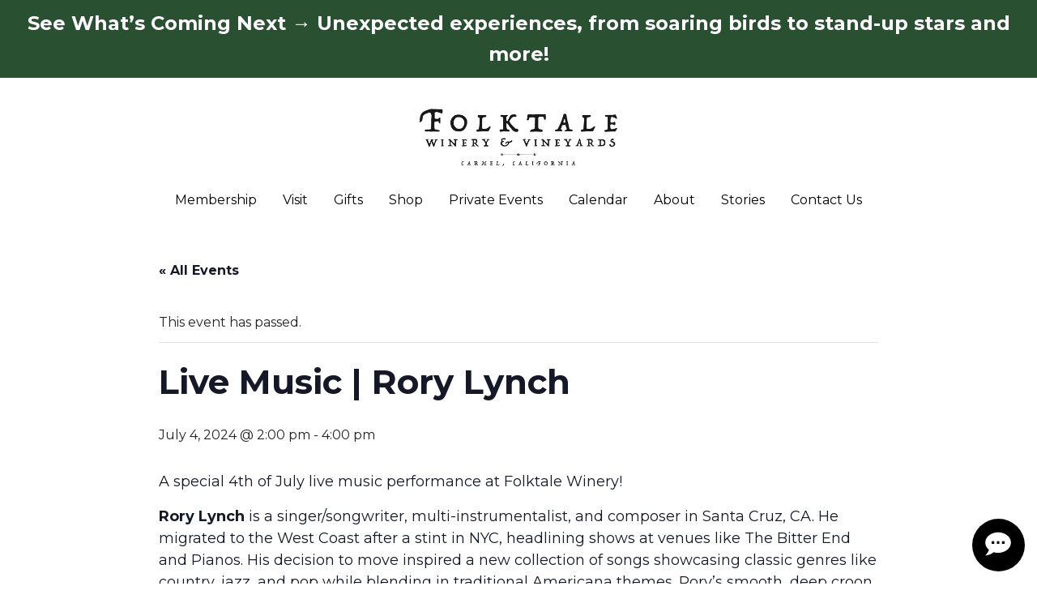

--- FILE ---
content_type: text/html; charset=UTF-8
request_url: https://www.folktalewinery.com/event/live-music-rory-lynch/
body_size: 22860
content:
<!DOCTYPE html>
<html dir="ltr" lang="en-US" prefix="og: https://ogp.me/ns#" class="no-js">
<head>
  <script>(function(html){html.className = html.className.replace(/\bno-js\b/,'js')})(document.documentElement);</script>
<title>Live Music | Rory Lynch - Folktale Winery &amp; Vineyard</title>
<link rel='stylesheet' id='tribe-events-views-v2-bootstrap-datepicker-styles-css' href='https://www.folktalewinery.com/wp-content/plugins/the-events-calendar/vendor/bootstrap-datepicker/css/bootstrap-datepicker.standalone.min.css?ver=6.15.14' type='text/css' media='all' />
<link rel='stylesheet' id='tec-variables-skeleton-css' href='https://www.folktalewinery.com/wp-content/plugins/event-tickets/common/build/css/variables-skeleton.css?ver=6.10.1' type='text/css' media='all' />
<link rel='stylesheet' id='tribe-common-skeleton-style-css' href='https://www.folktalewinery.com/wp-content/plugins/event-tickets/common/build/css/common-skeleton.css?ver=6.10.1' type='text/css' media='all' />
<link rel='stylesheet' id='tribe-tooltipster-css-css' href='https://www.folktalewinery.com/wp-content/plugins/event-tickets/common/vendor/tooltipster/tooltipster.bundle.min.css?ver=6.10.1' type='text/css' media='all' />
<link rel='stylesheet' id='tribe-events-views-v2-skeleton-css' href='https://www.folktalewinery.com/wp-content/plugins/the-events-calendar/build/css/views-skeleton.css?ver=6.15.14' type='text/css' media='all' />
<link rel='stylesheet' id='tec-variables-full-css' href='https://www.folktalewinery.com/wp-content/plugins/event-tickets/common/build/css/variables-full.css?ver=6.10.1' type='text/css' media='all' />
<link rel='stylesheet' id='tribe-common-full-style-css' href='https://www.folktalewinery.com/wp-content/plugins/event-tickets/common/build/css/common-full.css?ver=6.10.1' type='text/css' media='all' />
<link rel='stylesheet' id='tribe-events-views-v2-full-css' href='https://www.folktalewinery.com/wp-content/plugins/the-events-calendar/build/css/views-full.css?ver=6.15.14' type='text/css' media='all' />
<link rel='stylesheet' id='tribe-events-views-v2-print-css' href='https://www.folktalewinery.com/wp-content/plugins/the-events-calendar/build/css/views-print.css?ver=6.15.14' type='text/css' media='print' />
<link rel='stylesheet' id='tribe-events-pro-views-v2-print-css' href='https://www.folktalewinery.com/wp-content/plugins/events-calendar-pro/build/css/views-print.css?ver=7.7.12' type='text/css' media='print' />
	<style>img:is([sizes="auto" i], [sizes^="auto," i]) { contain-intrinsic-size: 3000px 1500px }</style>
	
		<!-- All in One SEO 4.9.3 - aioseo.com -->
	<meta name="description" content="A special 4th of July live music performance at Folktale Winery! Rory Lynch is a singer/songwriter, multi-instrumentalist, and composer in Santa Cruz, CA. He migrated to the West Coast after a stint in NYC, headlining shows at venues like The Bitter End and Pianos. His decision to move inspired a new collection of songs showcasing classic" />
	<meta name="robots" content="max-image-preview:large" />
	<meta name="author" content="Niko Rojas"/>
	<link rel="canonical" href="https://www.folktalewinery.com/event/live-music-rory-lynch/" />
	<meta name="generator" content="All in One SEO (AIOSEO) 4.9.3" />
		<meta property="og:locale" content="en_US" />
		<meta property="og:site_name" content="Folktale Winery &amp; Vineyard - Carmel, California" />
		<meta property="og:type" content="article" />
		<meta property="og:title" content="Live Music | Rory Lynch - Folktale Winery &amp; Vineyard" />
		<meta property="og:description" content="A special 4th of July live music performance at Folktale Winery! Rory Lynch is a singer/songwriter, multi-instrumentalist, and composer in Santa Cruz, CA. He migrated to the West Coast after a stint in NYC, headlining shows at venues like The Bitter End and Pianos. His decision to move inspired a new collection of songs showcasing classic" />
		<meta property="og:url" content="https://www.folktalewinery.com/event/live-music-rory-lynch/" />
		<meta property="article:published_time" content="2024-07-02T17:38:16+00:00" />
		<meta property="article:modified_time" content="2024-07-02T17:38:16+00:00" />
		<meta property="article:publisher" content="https://www.facebook.com/Folktalewinery" />
		<meta name="twitter:card" content="summary_large_image" />
		<meta name="twitter:title" content="Live Music | Rory Lynch - Folktale Winery &amp; Vineyard" />
		<meta name="twitter:description" content="A special 4th of July live music performance at Folktale Winery! Rory Lynch is a singer/songwriter, multi-instrumentalist, and composer in Santa Cruz, CA. He migrated to the West Coast after a stint in NYC, headlining shows at venues like The Bitter End and Pianos. His decision to move inspired a new collection of songs showcasing classic" />
		<script type="application/ld+json" class="aioseo-schema">
			{"@context":"https:\/\/schema.org","@graph":[{"@type":"BreadcrumbList","@id":"https:\/\/www.folktalewinery.com\/event\/live-music-rory-lynch\/#breadcrumblist","itemListElement":[{"@type":"ListItem","@id":"https:\/\/www.folktalewinery.com#listItem","position":1,"name":"Home","item":"https:\/\/www.folktalewinery.com","nextItem":{"@type":"ListItem","@id":"https:\/\/www.folktalewinery.com\/events-calendar\/#listItem","name":"Events"}},{"@type":"ListItem","@id":"https:\/\/www.folktalewinery.com\/events-calendar\/#listItem","position":2,"name":"Events","item":"https:\/\/www.folktalewinery.com\/events-calendar\/","nextItem":{"@type":"ListItem","@id":"https:\/\/www.folktalewinery.com\/event\/live-music-rory-lynch\/#listItem","name":"Live Music | Rory Lynch"},"previousItem":{"@type":"ListItem","@id":"https:\/\/www.folktalewinery.com#listItem","name":"Home"}},{"@type":"ListItem","@id":"https:\/\/www.folktalewinery.com\/event\/live-music-rory-lynch\/#listItem","position":3,"name":"Live Music | Rory Lynch","previousItem":{"@type":"ListItem","@id":"https:\/\/www.folktalewinery.com\/events-calendar\/#listItem","name":"Events"}}]},{"@type":"Organization","@id":"https:\/\/www.folktalewinery.com\/#organization","name":"Folktale Winery &amp; Vineyards","description":"Carmel, California","url":"https:\/\/www.folktalewinery.com\/","logo":{"@type":"ImageObject","url":"https:\/\/www.folktalewinery.com\/wp-content\/uploads\/2025\/10\/Folktale-Logo-Black-on-White.jpeg","@id":"https:\/\/www.folktalewinery.com\/event\/live-music-rory-lynch\/#organizationLogo","width":1022,"height":307},"image":{"@id":"https:\/\/www.folktalewinery.com\/event\/live-music-rory-lynch\/#organizationLogo"},"sameAs":["https:\/\/www.facebook.com\/Folktalewinery","https:\/\/www.instagram.com\/folktalewinery\/","https:\/\/www.tiktok.com\/@folktalewinery","https:\/\/www.pinterest.com\/Folktalewineryevents\/","https:\/\/www.yelp.com\/biz\/folktale-winery-carmel?osq=Folktale+Winery","https:\/\/www.tripadvisor.com\/Attraction_Review-g32173-d8801409-Reviews-Folktale_Winery_Vineyard-Carmel_Valley_Monterey_County_California.html"]},{"@type":"Person","@id":"https:\/\/www.folktalewinery.com\/author\/nikorojas\/#author","url":"https:\/\/www.folktalewinery.com\/author\/nikorojas\/","name":"Niko Rojas"},{"@type":"WebPage","@id":"https:\/\/www.folktalewinery.com\/event\/live-music-rory-lynch\/#webpage","url":"https:\/\/www.folktalewinery.com\/event\/live-music-rory-lynch\/","name":"Live Music | Rory Lynch - Folktale Winery & Vineyard","description":"A special 4th of July live music performance at Folktale Winery! Rory Lynch is a singer\/songwriter, multi-instrumentalist, and composer in Santa Cruz, CA. He migrated to the West Coast after a stint in NYC, headlining shows at venues like The Bitter End and Pianos. His decision to move inspired a new collection of songs showcasing classic","inLanguage":"en-US","isPartOf":{"@id":"https:\/\/www.folktalewinery.com\/#website"},"breadcrumb":{"@id":"https:\/\/www.folktalewinery.com\/event\/live-music-rory-lynch\/#breadcrumblist"},"author":{"@id":"https:\/\/www.folktalewinery.com\/author\/nikorojas\/#author"},"creator":{"@id":"https:\/\/www.folktalewinery.com\/author\/nikorojas\/#author"},"datePublished":"2024-07-02T10:38:16-07:00","dateModified":"2024-07-02T10:38:16-07:00"},{"@type":"WebSite","@id":"https:\/\/www.folktalewinery.com\/#website","url":"https:\/\/www.folktalewinery.com\/","name":"Folktale Winery &amp; Vineyards","alternateName":"Folktale Winery & Vineyard","description":"Carmel, California","inLanguage":"en-US","publisher":{"@id":"https:\/\/www.folktalewinery.com\/#organization"}}]}
		</script>
		<!-- All in One SEO -->


<!-- Google Tag Manager for WordPress by gtm4wp.com -->
<script data-cfasync="false" data-pagespeed-no-defer>
	var gtm4wp_datalayer_name = "dataLayer";
	var dataLayer = dataLayer || [];
</script>
<!-- End Google Tag Manager for WordPress by gtm4wp.com --><link rel='dns-prefetch' href='//connect.facebook.net' />
<link rel='dns-prefetch' href='//code.jquery.com' />
<link rel='dns-prefetch' href='//player.vimeo.com' />
<link rel='dns-prefetch' href='//www.googletagmanager.com' />
<link rel='dns-prefetch' href='//cdn.commerce7.com' />
<link rel='dns-prefetch' href='//fonts.googleapis.com' />
<link rel="alternate" type="text/calendar" title="Folktale Winery &amp; Vineyard &raquo; iCal Feed" href="https://www.folktalewinery.com/events-calendar/?ical=1" />
<link rel='stylesheet' id='tribe-events-full-pro-calendar-style-css' href='https://www.folktalewinery.com/wp-content/plugins/events-calendar-pro/build/css/tribe-events-pro-full.css?ver=7.7.12' type='text/css' media='all' />
<link rel='stylesheet' id='tribe-events-virtual-skeleton-css' href='https://www.folktalewinery.com/wp-content/plugins/events-calendar-pro/build/css/events-virtual-skeleton.css?ver=7.7.12' type='text/css' media='all' />
<link rel='stylesheet' id='tribe-events-virtual-full-css' href='https://www.folktalewinery.com/wp-content/plugins/events-calendar-pro/build/css/events-virtual-full.css?ver=7.7.12' type='text/css' media='all' />
<link rel='stylesheet' id='tribe-events-virtual-single-skeleton-css' href='https://www.folktalewinery.com/wp-content/plugins/events-calendar-pro/build/css/events-virtual-single-skeleton.css?ver=7.7.12' type='text/css' media='all' />
<link rel='stylesheet' id='tribe-events-virtual-single-full-css' href='https://www.folktalewinery.com/wp-content/plugins/events-calendar-pro/build/css/events-virtual-single-full.css?ver=7.7.12' type='text/css' media='all' />
<link rel='stylesheet' id='tec-events-pro-single-css' href='https://www.folktalewinery.com/wp-content/plugins/events-calendar-pro/build/css/events-single.css?ver=7.7.12' type='text/css' media='all' />
<link rel='stylesheet' id='tribe-events-calendar-pro-style-css' href='https://www.folktalewinery.com/wp-content/plugins/events-calendar-pro/build/css/tribe-events-pro-full.css?ver=7.7.12' type='text/css' media='all' />
<link rel='stylesheet' id='tribe-events-pro-mini-calendar-block-styles-css' href='https://www.folktalewinery.com/wp-content/plugins/events-calendar-pro/build/css/tribe-events-pro-mini-calendar-block.css?ver=7.7.12' type='text/css' media='all' />
<link rel='stylesheet' id='dashicons-css' href='https://www.folktalewinery.com/wp-includes/css/dashicons.min.css?ver=6.8.3' type='text/css' media='all' />
<link rel='stylesheet' id='event-tickets-tickets-css-css' href='https://www.folktalewinery.com/wp-content/plugins/event-tickets/build/css/tickets.css?ver=5.27.3' type='text/css' media='all' />
<link rel='stylesheet' id='event-tickets-tickets-rsvp-css-css' href='https://www.folktalewinery.com/wp-content/plugins/event-tickets/build/css/rsvp-v1.css?ver=5.27.3' type='text/css' media='all' />
<link rel='stylesheet' id='tribe-events-v2-single-skeleton-css' href='https://www.folktalewinery.com/wp-content/plugins/the-events-calendar/build/css/tribe-events-single-skeleton.css?ver=6.15.14' type='text/css' media='all' />
<link rel='stylesheet' id='tribe-events-v2-single-skeleton-full-css' href='https://www.folktalewinery.com/wp-content/plugins/the-events-calendar/build/css/tribe-events-single-full.css?ver=6.15.14' type='text/css' media='all' />
<link rel='stylesheet' id='tribe-events-virtual-single-v2-skeleton-css' href='https://www.folktalewinery.com/wp-content/plugins/events-calendar-pro/build/css/events-virtual-single-v2-skeleton.css?ver=7.7.12' type='text/css' media='all' />
<link rel='stylesheet' id='tribe-events-virtual-single-v2-full-css' href='https://www.folktalewinery.com/wp-content/plugins/events-calendar-pro/build/css/events-virtual-single-v2-full.css?ver=7.7.12' type='text/css' media='all' />
<link rel='stylesheet' id='tribe-events-v2-virtual-single-block-css' href='https://www.folktalewinery.com/wp-content/plugins/events-calendar-pro/build/css/events-virtual-single-block.css?ver=7.7.12' type='text/css' media='all' />
<link rel='stylesheet' id='tec-events-pro-single-style-css' href='https://www.folktalewinery.com/wp-content/plugins/events-calendar-pro/build/css/custom-tables-v1/single.css?ver=7.7.12' type='text/css' media='all' />
<link rel='stylesheet' id='sbi_styles-css' href='https://www.folktalewinery.com/wp-content/plugins/instagram-feed/css/sbi-styles.min.css?ver=6.10.0' type='text/css' media='all' />
<style id='classic-theme-styles-inline-css' type='text/css'>
/*! This file is auto-generated */
.wp-block-button__link{color:#fff;background-color:#32373c;border-radius:9999px;box-shadow:none;text-decoration:none;padding:calc(.667em + 2px) calc(1.333em + 2px);font-size:1.125em}.wp-block-file__button{background:#32373c;color:#fff;text-decoration:none}
</style>
<link rel='stylesheet' id='aioseo/css/src/vue/standalone/blocks/table-of-contents/global.scss-css' href='https://www.folktalewinery.com/wp-content/plugins/all-in-one-seo-pack/dist/Lite/assets/css/table-of-contents/global.e90f6d47.css?ver=4.9.3' type='text/css' media='all' />
<style id='safe-svg-svg-icon-style-inline-css' type='text/css'>
.safe-svg-cover{text-align:center}.safe-svg-cover .safe-svg-inside{display:inline-block;max-width:100%}.safe-svg-cover svg{fill:currentColor;height:100%;max-height:100%;max-width:100%;width:100%}

</style>
<link rel='stylesheet' id='tribe-events-v2-single-blocks-css' href='https://www.folktalewinery.com/wp-content/plugins/the-events-calendar/build/css/tribe-events-single-blocks.css?ver=6.15.14' type='text/css' media='all' />
<style id='global-styles-inline-css' type='text/css'>
:root{--wp--preset--aspect-ratio--square: 1;--wp--preset--aspect-ratio--4-3: 4/3;--wp--preset--aspect-ratio--3-4: 3/4;--wp--preset--aspect-ratio--3-2: 3/2;--wp--preset--aspect-ratio--2-3: 2/3;--wp--preset--aspect-ratio--16-9: 16/9;--wp--preset--aspect-ratio--9-16: 9/16;--wp--preset--color--black: #000000;--wp--preset--color--cyan-bluish-gray: #abb8c3;--wp--preset--color--white: #ffffff;--wp--preset--color--pale-pink: #f78da7;--wp--preset--color--vivid-red: #cf2e2e;--wp--preset--color--luminous-vivid-orange: #ff6900;--wp--preset--color--luminous-vivid-amber: #fcb900;--wp--preset--color--light-green-cyan: #7bdcb5;--wp--preset--color--vivid-green-cyan: #00d084;--wp--preset--color--pale-cyan-blue: #8ed1fc;--wp--preset--color--vivid-cyan-blue: #0693e3;--wp--preset--color--vivid-purple: #9b51e0;--wp--preset--gradient--vivid-cyan-blue-to-vivid-purple: linear-gradient(135deg,rgba(6,147,227,1) 0%,rgb(155,81,224) 100%);--wp--preset--gradient--light-green-cyan-to-vivid-green-cyan: linear-gradient(135deg,rgb(122,220,180) 0%,rgb(0,208,130) 100%);--wp--preset--gradient--luminous-vivid-amber-to-luminous-vivid-orange: linear-gradient(135deg,rgba(252,185,0,1) 0%,rgba(255,105,0,1) 100%);--wp--preset--gradient--luminous-vivid-orange-to-vivid-red: linear-gradient(135deg,rgba(255,105,0,1) 0%,rgb(207,46,46) 100%);--wp--preset--gradient--very-light-gray-to-cyan-bluish-gray: linear-gradient(135deg,rgb(238,238,238) 0%,rgb(169,184,195) 100%);--wp--preset--gradient--cool-to-warm-spectrum: linear-gradient(135deg,rgb(74,234,220) 0%,rgb(151,120,209) 20%,rgb(207,42,186) 40%,rgb(238,44,130) 60%,rgb(251,105,98) 80%,rgb(254,248,76) 100%);--wp--preset--gradient--blush-light-purple: linear-gradient(135deg,rgb(255,206,236) 0%,rgb(152,150,240) 100%);--wp--preset--gradient--blush-bordeaux: linear-gradient(135deg,rgb(254,205,165) 0%,rgb(254,45,45) 50%,rgb(107,0,62) 100%);--wp--preset--gradient--luminous-dusk: linear-gradient(135deg,rgb(255,203,112) 0%,rgb(199,81,192) 50%,rgb(65,88,208) 100%);--wp--preset--gradient--pale-ocean: linear-gradient(135deg,rgb(255,245,203) 0%,rgb(182,227,212) 50%,rgb(51,167,181) 100%);--wp--preset--gradient--electric-grass: linear-gradient(135deg,rgb(202,248,128) 0%,rgb(113,206,126) 100%);--wp--preset--gradient--midnight: linear-gradient(135deg,rgb(2,3,129) 0%,rgb(40,116,252) 100%);--wp--preset--font-size--small: 13px;--wp--preset--font-size--medium: 20px;--wp--preset--font-size--large: 36px;--wp--preset--font-size--x-large: 42px;--wp--preset--spacing--20: 0.44rem;--wp--preset--spacing--30: 0.67rem;--wp--preset--spacing--40: 1rem;--wp--preset--spacing--50: 1.5rem;--wp--preset--spacing--60: 2.25rem;--wp--preset--spacing--70: 3.38rem;--wp--preset--spacing--80: 5.06rem;--wp--preset--shadow--natural: 6px 6px 9px rgba(0, 0, 0, 0.2);--wp--preset--shadow--deep: 12px 12px 50px rgba(0, 0, 0, 0.4);--wp--preset--shadow--sharp: 6px 6px 0px rgba(0, 0, 0, 0.2);--wp--preset--shadow--outlined: 6px 6px 0px -3px rgba(255, 255, 255, 1), 6px 6px rgba(0, 0, 0, 1);--wp--preset--shadow--crisp: 6px 6px 0px rgba(0, 0, 0, 1);}:where(.is-layout-flex){gap: 0.5em;}:where(.is-layout-grid){gap: 0.5em;}body .is-layout-flex{display: flex;}.is-layout-flex{flex-wrap: wrap;align-items: center;}.is-layout-flex > :is(*, div){margin: 0;}body .is-layout-grid{display: grid;}.is-layout-grid > :is(*, div){margin: 0;}:where(.wp-block-columns.is-layout-flex){gap: 2em;}:where(.wp-block-columns.is-layout-grid){gap: 2em;}:where(.wp-block-post-template.is-layout-flex){gap: 1.25em;}:where(.wp-block-post-template.is-layout-grid){gap: 1.25em;}.has-black-color{color: var(--wp--preset--color--black) !important;}.has-cyan-bluish-gray-color{color: var(--wp--preset--color--cyan-bluish-gray) !important;}.has-white-color{color: var(--wp--preset--color--white) !important;}.has-pale-pink-color{color: var(--wp--preset--color--pale-pink) !important;}.has-vivid-red-color{color: var(--wp--preset--color--vivid-red) !important;}.has-luminous-vivid-orange-color{color: var(--wp--preset--color--luminous-vivid-orange) !important;}.has-luminous-vivid-amber-color{color: var(--wp--preset--color--luminous-vivid-amber) !important;}.has-light-green-cyan-color{color: var(--wp--preset--color--light-green-cyan) !important;}.has-vivid-green-cyan-color{color: var(--wp--preset--color--vivid-green-cyan) !important;}.has-pale-cyan-blue-color{color: var(--wp--preset--color--pale-cyan-blue) !important;}.has-vivid-cyan-blue-color{color: var(--wp--preset--color--vivid-cyan-blue) !important;}.has-vivid-purple-color{color: var(--wp--preset--color--vivid-purple) !important;}.has-black-background-color{background-color: var(--wp--preset--color--black) !important;}.has-cyan-bluish-gray-background-color{background-color: var(--wp--preset--color--cyan-bluish-gray) !important;}.has-white-background-color{background-color: var(--wp--preset--color--white) !important;}.has-pale-pink-background-color{background-color: var(--wp--preset--color--pale-pink) !important;}.has-vivid-red-background-color{background-color: var(--wp--preset--color--vivid-red) !important;}.has-luminous-vivid-orange-background-color{background-color: var(--wp--preset--color--luminous-vivid-orange) !important;}.has-luminous-vivid-amber-background-color{background-color: var(--wp--preset--color--luminous-vivid-amber) !important;}.has-light-green-cyan-background-color{background-color: var(--wp--preset--color--light-green-cyan) !important;}.has-vivid-green-cyan-background-color{background-color: var(--wp--preset--color--vivid-green-cyan) !important;}.has-pale-cyan-blue-background-color{background-color: var(--wp--preset--color--pale-cyan-blue) !important;}.has-vivid-cyan-blue-background-color{background-color: var(--wp--preset--color--vivid-cyan-blue) !important;}.has-vivid-purple-background-color{background-color: var(--wp--preset--color--vivid-purple) !important;}.has-black-border-color{border-color: var(--wp--preset--color--black) !important;}.has-cyan-bluish-gray-border-color{border-color: var(--wp--preset--color--cyan-bluish-gray) !important;}.has-white-border-color{border-color: var(--wp--preset--color--white) !important;}.has-pale-pink-border-color{border-color: var(--wp--preset--color--pale-pink) !important;}.has-vivid-red-border-color{border-color: var(--wp--preset--color--vivid-red) !important;}.has-luminous-vivid-orange-border-color{border-color: var(--wp--preset--color--luminous-vivid-orange) !important;}.has-luminous-vivid-amber-border-color{border-color: var(--wp--preset--color--luminous-vivid-amber) !important;}.has-light-green-cyan-border-color{border-color: var(--wp--preset--color--light-green-cyan) !important;}.has-vivid-green-cyan-border-color{border-color: var(--wp--preset--color--vivid-green-cyan) !important;}.has-pale-cyan-blue-border-color{border-color: var(--wp--preset--color--pale-cyan-blue) !important;}.has-vivid-cyan-blue-border-color{border-color: var(--wp--preset--color--vivid-cyan-blue) !important;}.has-vivid-purple-border-color{border-color: var(--wp--preset--color--vivid-purple) !important;}.has-vivid-cyan-blue-to-vivid-purple-gradient-background{background: var(--wp--preset--gradient--vivid-cyan-blue-to-vivid-purple) !important;}.has-light-green-cyan-to-vivid-green-cyan-gradient-background{background: var(--wp--preset--gradient--light-green-cyan-to-vivid-green-cyan) !important;}.has-luminous-vivid-amber-to-luminous-vivid-orange-gradient-background{background: var(--wp--preset--gradient--luminous-vivid-amber-to-luminous-vivid-orange) !important;}.has-luminous-vivid-orange-to-vivid-red-gradient-background{background: var(--wp--preset--gradient--luminous-vivid-orange-to-vivid-red) !important;}.has-very-light-gray-to-cyan-bluish-gray-gradient-background{background: var(--wp--preset--gradient--very-light-gray-to-cyan-bluish-gray) !important;}.has-cool-to-warm-spectrum-gradient-background{background: var(--wp--preset--gradient--cool-to-warm-spectrum) !important;}.has-blush-light-purple-gradient-background{background: var(--wp--preset--gradient--blush-light-purple) !important;}.has-blush-bordeaux-gradient-background{background: var(--wp--preset--gradient--blush-bordeaux) !important;}.has-luminous-dusk-gradient-background{background: var(--wp--preset--gradient--luminous-dusk) !important;}.has-pale-ocean-gradient-background{background: var(--wp--preset--gradient--pale-ocean) !important;}.has-electric-grass-gradient-background{background: var(--wp--preset--gradient--electric-grass) !important;}.has-midnight-gradient-background{background: var(--wp--preset--gradient--midnight) !important;}.has-small-font-size{font-size: var(--wp--preset--font-size--small) !important;}.has-medium-font-size{font-size: var(--wp--preset--font-size--medium) !important;}.has-large-font-size{font-size: var(--wp--preset--font-size--large) !important;}.has-x-large-font-size{font-size: var(--wp--preset--font-size--x-large) !important;}
:where(.wp-block-post-template.is-layout-flex){gap: 1.25em;}:where(.wp-block-post-template.is-layout-grid){gap: 1.25em;}
:where(.wp-block-columns.is-layout-flex){gap: 2em;}:where(.wp-block-columns.is-layout-grid){gap: 2em;}
:root :where(.wp-block-pullquote){font-size: 1.5em;line-height: 1.6;}
</style>
<style id='age-gate-custom-inline-css' type='text/css'>
:root{--ag-background-color: rgba(0,0,0,0.8);--ag-background-image-position: center center;--ag-background-image-opacity: 1;--ag-form-background: rgba(255,255,255,1);}
</style>
<link rel='stylesheet' id='age-gate-css' href='https://www.folktalewinery.com/wp-content/plugins/age-gate/dist/main.css?ver=3.7.2' type='text/css' media='all' />
<style id='age-gate-options-inline-css' type='text/css'>
:root{--ag-background-color: rgba(0,0,0,0.8);--ag-background-image-position: center center;--ag-background-image-opacity: 1;--ag-form-background: rgba(255,255,255,1);}
</style>
<link rel='stylesheet' id='est-frontend-css-css' href='https://www.folktalewinery.com/wp-content/plugins/easy-side-tab-cta/css/frontend/est-frontend.css?ver=1.0.9' type='text/css' media='all' />
<link rel='stylesheet' id='est-frontend-scrollbar-css-css' href='https://www.folktalewinery.com/wp-content/plugins/easy-side-tab-cta/css/jquery.mCustomScrollbar.css?ver=1.0.9' type='text/css' media='all' />
<link rel='stylesheet' id='simple-banner-style-css' href='https://www.folktalewinery.com/wp-content/plugins/simple-banner/simple-banner.css?ver=3.2.1' type='text/css' media='all' />
<link rel='stylesheet' id='wp-pagenavi-css' href='https://www.folktalewinery.com/wp-content/mu-plugins/wp-pagenavi/pagenavi-css.css?ver=2.70' type='text/css' media='all' />
<link rel='stylesheet' id='tribe-events-block-event-venue-css' href='https://www.folktalewinery.com/wp-content/plugins/the-events-calendar/build/event-venue/frontend.css?ver=6.15.14' type='text/css' media='all' />
<link rel='stylesheet' id='c7-v2-css' href='//cdn.commerce7.com/v2/commerce7.css?ver=6.8.3' type='text/css' media='all' />
<link rel='stylesheet' id='c7-v2-overrides-css' href='https://www.folktalewinery.com/wp-content/themes/wp-spectratheme/commerce7-v2.css?ver=1768986041' type='text/css' media='all' />
<link rel='stylesheet' id='theme-style-css' href='https://www.folktalewinery.com/wp-content/themes/wp-spectratheme/style.css?ver=1768986041' type='text/css' media='all' />
<style id='theme-style-inline-css' type='text/css'>
body, p { font-family: Montserrat; }

:root{
--c7-font-family: Montserrat;
}
</style>
<link rel='stylesheet' id='spectra-body-fonts-css' href='//fonts.googleapis.com/css?family=Montserrat%3A400%2C700&#038;display=swap&#038;ver=6.8.3' type='text/css' media='all' />
<link rel='stylesheet' id='dflip-style-css' href='https://www.folktalewinery.com/wp-content/plugins/3d-flipbook-dflip-lite/assets/css/dflip.min.css?ver=2.4.20' type='text/css' media='all' />
<link rel='stylesheet' id='event-tickets-rsvp-css' href='https://www.folktalewinery.com/wp-content/plugins/event-tickets/build/css/rsvp.css?ver=5.27.3' type='text/css' media='all' />
<link rel='stylesheet' id='theme-styles-child-css' href='https://www.folktalewinery.com/wp-content/themes/wp-spectratheme-child/style.css?ver=1682619456' type='text/css' media='all' />
<link rel='stylesheet' id='codes-1423-css-output-css' href='//www.folktalewinery.com/wp-content/custom_codes/1423-css-output.css?ver=9' type='text/css' media='all' />
<script type="text/javascript" src="//code.jquery.com/jquery-3.3.1.min.js" id="jquery-js"></script>
<script type="text/javascript" src="https://www.folktalewinery.com/wp-content/plugins/event-tickets/common/build/js/tribe-common.js?ver=9c44e11f3503a33e9540" id="tribe-common-js"></script>
<script type="text/javascript" src="https://www.folktalewinery.com/wp-content/plugins/the-events-calendar/build/js/views/breakpoints.js?ver=4208de2df2852e0b91ec" id="tribe-events-views-v2-breakpoints-js"></script>
<script type="text/javascript" src="https://www.folktalewinery.com/wp-content/plugins/easy-side-tab-cta/js/frontend/est-frontend.js?ver=1.0.9" id="est-frontend-js-js"></script>
<script type="text/javascript" src="https://www.folktalewinery.com/wp-content/plugins/easy-side-tab-cta/js/jquery.mCustomScrollbar.concat.min.js?ver=1.0.9" id="est-frontend-scrollbar-js-js"></script>
<script type="text/javascript" id="simple-banner-script-js-before">
/* <![CDATA[ */
const simpleBannerScriptParams = {"pro_version_enabled":"","debug_mode":"","id":1914,"version":"3.2.1","banner_params":[{"hide_simple_banner":"no","simple_banner_prepend_element":"body","simple_banner_position":"static","header_margin":"","header_padding":"","wp_body_open_enabled":"","wp_body_open":true,"simple_banner_z_index":"","simple_banner_text":"<a href=\"https:\/\/www.folktalewinery.com\/upcoming-events\/\">See What\u2019s Coming Next \u2192 Unexpected experiences, from soaring birds to stand-up stars and more!<\/a>","disabled_on_current_page":false,"disabled_pages_array":[],"is_current_page_a_post":false,"disabled_on_posts":"","simple_banner_disabled_page_paths":"","simple_banner_font_size":"24px","simple_banner_color":"#2a5032","simple_banner_text_color":"#ffffff","simple_banner_link_color":"#ffffff","simple_banner_close_color":"#ffffff","simple_banner_custom_css":"","simple_banner_scrolling_custom_css":"","simple_banner_text_custom_css":"","simple_banner_button_css":"","site_custom_css":"","keep_site_custom_css":"","site_custom_js":"","keep_site_custom_js":"","close_button_enabled":"","close_button_expiration":"6 Nov 2025 7:00pm","close_button_cookie_set":false,"current_date":{"date":"2026-01-21 18:56:53.417284","timezone_type":3,"timezone":"UTC"},"start_date":{"date":"2026-01-21 18:56:53.417289","timezone_type":3,"timezone":"UTC"},"end_date":{"date":"2026-01-21 18:56:53.417292","timezone_type":3,"timezone":"UTC"},"simple_banner_start_after_date":"","simple_banner_remove_after_date":"","simple_banner_insert_inside_element":""}]}
/* ]]> */
</script>
<script type="text/javascript" src="https://www.folktalewinery.com/wp-content/plugins/simple-banner/simple-banner.js?ver=3.2.1" id="simple-banner-script-js"></script>

<!-- Google tag (gtag.js) snippet added by Site Kit -->
<!-- Google Analytics snippet added by Site Kit -->
<script type="text/javascript" src="https://www.googletagmanager.com/gtag/js?id=GT-5RFH325Q" id="google_gtagjs-js" async></script>
<script type="text/javascript" id="google_gtagjs-js-after">
/* <![CDATA[ */
window.dataLayer = window.dataLayer || [];function gtag(){dataLayer.push(arguments);}
gtag("set","linker",{"domains":["www.folktalewinery.com"]});
gtag("js", new Date());
gtag("set", "developer_id.dZTNiMT", true);
gtag("config", "GT-5RFH325Q");
 window._googlesitekit = window._googlesitekit || {}; window._googlesitekit.throttledEvents = []; window._googlesitekit.gtagEvent = (name, data) => { var key = JSON.stringify( { name, data } ); if ( !! window._googlesitekit.throttledEvents[ key ] ) { return; } window._googlesitekit.throttledEvents[ key ] = true; setTimeout( () => { delete window._googlesitekit.throttledEvents[ key ]; }, 5 ); gtag( "event", name, { ...data, event_source: "site-kit" } ); }; 
/* ]]> */
</script>
<link rel="https://api.w.org/" href="https://www.folktalewinery.com/wp-json/" /><link rel="alternate" title="JSON" type="application/json" href="https://www.folktalewinery.com/wp-json/wp/v2/tribe_events/1914" /><link rel='shortlink' href='https://www.folktalewinery.com/?p=1914' />
<link rel="alternate" title="oEmbed (JSON)" type="application/json+oembed" href="https://www.folktalewinery.com/wp-json/oembed/1.0/embed?url=https%3A%2F%2Fwww.folktalewinery.com%2Fevent%2Flive-music-rory-lynch%2F" />
<link rel="alternate" title="oEmbed (XML)" type="text/xml+oembed" href="https://www.folktalewinery.com/wp-json/oembed/1.0/embed?url=https%3A%2F%2Fwww.folktalewinery.com%2Fevent%2Flive-music-rory-lynch%2F&#038;format=xml" />
<meta name="generator" content="Site Kit by Google 1.170.0" /><style id="simple-banner-position" type="text/css">.simple-banner{position:static;}</style><style id="simple-banner-font-size" type="text/css">.simple-banner .simple-banner-text{font-size:24px;}</style><style id="simple-banner-background-color" type="text/css">.simple-banner{background:#2a5032;}</style><style id="simple-banner-text-color" type="text/css">.simple-banner .simple-banner-text{color:#ffffff;}</style><style id="simple-banner-link-color" type="text/css">.simple-banner .simple-banner-text a{color:#ffffff;}</style><style id="simple-banner-z-index" type="text/css">.simple-banner{z-index: 99999;}</style><style id="simple-banner-close-color" type="text/css">.simple-banner .simple-banner-button{color:#ffffff;}</style><style id="simple-banner-site-custom-css-dummy" type="text/css"></style><script id="simple-banner-site-custom-js-dummy" type="text/javascript"></script><meta name="et-api-version" content="v1"><meta name="et-api-origin" content="https://www.folktalewinery.com"><link rel="https://theeventscalendar.com/" href="https://www.folktalewinery.com/wp-json/tribe/tickets/v1/" /><meta name="tec-api-version" content="v1"><meta name="tec-api-origin" content="https://www.folktalewinery.com"><link rel="alternate" href="https://www.folktalewinery.com/wp-json/tribe/events/v1/events/1914" />
<!-- Google Tag Manager for WordPress by gtm4wp.com -->
<!-- GTM Container placement set to manual -->
<script data-cfasync="false" data-pagespeed-no-defer>
	var dataLayer_content = {"pagePostType":"tribe_events","pagePostType2":"single-tribe_events","pagePostAuthor":"Niko Rojas"};
	dataLayer.push( dataLayer_content );
</script>
<script data-cfasync="false" data-pagespeed-no-defer>
(function(w,d,s,l,i){w[l]=w[l]||[];w[l].push({'gtm.start':
new Date().getTime(),event:'gtm.js'});var f=d.getElementsByTagName(s)[0],
j=d.createElement(s),dl=l!='dataLayer'?'&l='+l:'';j.async=true;j.src=
'//www.googletagmanager.com/gtm.js?id='+i+dl;f.parentNode.insertBefore(j,f);
})(window,document,'script','dataLayer','GTM-KFZ8D9C');
</script>
<!-- End Google Tag Manager for WordPress by gtm4wp.com --><script type="application/ld+json">
[{"@context":"http://schema.org","@type":"Event","name":"Live Music | Rory Lynch","description":"&lt;p&gt;A special 4th of July live music performance at Folktale Winery! Rory Lynch\u00a0is a singer/songwriter, multi-instrumentalist, and composer in Santa Cruz, CA. He migrated to the West Coast after a [&hellip;]&lt;/p&gt;\\n","url":"https://www.folktalewinery.com/event/live-music-rory-lynch/","eventAttendanceMode":"https://schema.org/OfflineEventAttendanceMode","eventStatus":"https://schema.org/EventScheduled","startDate":"2024-07-04T14:00:00-07:00","endDate":"2024-07-04T16:00:00-07:00","location":{"@type":"Place","name":"Folktale Winery","description":"","url":"https://www.folktalewinery.com/venue/folktale-winery/","address":{"@type":"PostalAddress","streetAddress":"8940 Carmel Valley Road","addressLocality":"Carmel","addressRegion":"CA","postalCode":"93923","addressCountry":"United States"},"telephone":"(831) 293-7500","sameAs":"https://www.folktalewinery.com/"},"performer":"Organization"}]
</script><link rel="icon" href="https://www.folktalewinery.com/wp-content/uploads/2025/03/Untitled-2-150x150.png" sizes="32x32" />
<link rel="icon" href="https://www.folktalewinery.com/wp-content/uploads/2025/03/Untitled-2-300x300.png" sizes="192x192" />
<link rel="apple-touch-icon" href="https://www.folktalewinery.com/wp-content/uploads/2025/03/Untitled-2-300x300.png" />
<meta name="msapplication-TileImage" content="https://www.folktalewinery.com/wp-content/uploads/2025/03/Untitled-2-300x300.png" />
		<style type="text/css" id="wp-custom-css">
			.c7-account-blocks--status .c7-account-block__actions {
   display: none;
}
.c7-callout.c7-callout--club li:last-child {
	display: none;
}

:root {
	--c7-heading-font-family: 'Averia Serif Libre', cursive;
--c7-button-border-radius: 0;
	--c7-primary-button-bg: transparent;
	--c7-primary-button-text-color: #000;
	--c7-primary-button-bg-hover: #000;
}

h1, h2, h3, .blog-page > h2, h4, h5, h6 {
	font-family: 'Averia Serif Libre', cursive;
}

.footer__address__phone {
	display: none;
}
.footer__address__address {
	display: none;
}
.footer__address__city {
	display: none;
}
.footer__address__state {
	display: none;
}
.footer__address__postalcode {
	display: none;
}
.footer__address__email {
	display: none;
}
.footer__address__name {
	display: none;
}
.footer__copyright {
	display: none;
}

.full-page .c7t-content {
	max-width: 100%;
}

.wide-content {
	max-width: 73rem;
	margin: 0 auto;
}

@media only screen and (min-width: 48.0625em) {
	.c7t-newsletter__form {
    padding-top: 0;
}
	
	.c7t-newsletter__form .c7-form {
        max-width: 400px;
		margin: 0 auto;
}
}

.button, .c7-btn {
    border: 2px solid #000;
	    padding: 9px 20px;
}

.button:hover, .c7-btn:hover {
    color: #fff;
}

.c7t-text-block--reverse .button {
	 border: 2px solid #fff;
	color: #fff;
} 

.c7t-text-block--background-image .button {
	 border: 2px solid #fff;
	color: #fff;
}

.c7t-text-block--reverse .button:hover {
	 border: 2px solid #fff;
	background: #fff;
	color: #000;
} 

.c7t-text-block--background-image .button:hover {
	 border: 2px solid #fff;
	background: #fff;
	color: #000;
}

h1 {
    font-size: 2.5rem;
}

.club-wizard__header {
    display: none ;
}

.club-wizard {
    border: 0px ;
  
}

input#title3, input#title4 {
    display: none;
} {
    display: none;
}

.accordian {
    display: block; 
	  border: 2px solid #333333;
    padding: 8px 22px;
    margin: 0 0 1px 0;
    cursor: pointer;
    background: ;
    border-radius: 1px;
    color: #333;
    transition: ease .5s;
	  text-align: center;
		margin-bottom: 5px;
}

.content {
    background: #FFFFFF;
    padding: 10px 25px;
    border: px solid #A7A7A7;
    margin: 0 0 1px 0;
    border-radius: 3px;
}

input + label + .content {
    display: none;
}

input:checked + label + .content {
    display: block;
}

.c7t-brands {
    border-top: 0px ;
    border-left: 0px ;
		border-bottom: 0px;
		border-right: 0px;
}

.c7t-brands__single-brand {
    border-right: 0px;
    border-bottom: 0px;
		padding-bottom: 35px;
}

.c7t-brands {
    -webkit-flex-wrap: nowrap;
  flex-wrap: nowrap;
}

.titlecenter {
	text-align: center;
	
}

.titlecenter {
	text-align: center;
	
}


/* Flex Click Ship Sip CSS  */

.flex-container {
  padding: 0;
  margin: 0;
  list-style: none;
  
  display: -webkit-box;
  display: -moz-box;
  display: -ms-flexbox;
  display: -webkit-flex;
  display: flex;
  
  -webkit-flex-flow: row wrap;
  justify-content: space-around;
}
.flextext {
  font-size: 16px;
  line-height: 20px;
  color: #333;
  font-weight: 100;
  font-family: Montserrat ;
}


.flex-item {
  padding: 20px;
  width: 250px;
  margin-top: 5px;
  margin-bottom: 50px;
  line-height: 0.5em;
  color: #333;
  font-weight: bold;
  font-size: 2em;
  text-align: center;
}

 /* Flex Click Ship Sip CSS End */


 /* Testimonials CSS */

#testimonials-section {
	padding: 80px 0;
	color: #333333;
}
#testimonial {
	padding: 30px 0;
  text-align: center;
}
#testimonial .item {
	display: block;
	width: 100%;
	height: auto;
}
#testimonial .item p {
	font-weight: 400;
	margin: 0 0 30px 0;
}

@import "compass/css3";

.featured-flex-container {
  padding: 0;
  margin: auto;
  list-style: none;
  
  display: -webkit-box;
  display: -moz-box;
  display: -ms-flexbox;
  display: -webkit-flex;
  display: flex;
    align-items: center;
    justify-content: center;

}

.featured-row{
  width: 100%;
}

.featured-flex-item {
  padding: 5px;
  width: 200px;
  height: 150px;
  margin: 10px;
	
  
  line-height: 20px;
  color: #333;
  font-weight: normal;
  font-size: 1.3em;
  text-align: left;
}

.featured-title {
	    color: var(--c7-heading-text-color);
    font-size: 18px;
}

.featured-description {
	margin-bottom: 2.5em;
}


.est-frontend-display-wrap.est-template-1 a.est-tab-link, .est-frontend-display-wrap.est-template-1 .est-content-slider-title h2 {
    display: block;
    padding: 12px 15px;
    background-color: #e66b6d;
    font-size: 15px;
    font-family: 'Roboto', sans-serif;
    color: #ffffff;
    letter-spacing: 0.5px;
}


html {
  scroll-behavior: smooth;
}



/* h3{ position:relative; }
h3 span{ position:absolute; top:-200px;} */


.c7-account-details__delete-account {
	display: none;
}


/* Cookie Close Button */
#cookieFooter .button a {
    -webkit-transform: translateY(-50%);
    -ms-transform: translateY(-50%);
    transform: translateY(-50%);
    display: inline-block;
    background-color: #eee;
    font-size: .6rem;
    font-weight: bold;
    border: 1px solid #000000;
    height: 30px;
    width: 30px;
    border-radius: 25px;
    border-radius: 25px;
    line-height: 29px;
    text-align: center;
    color: #000;
    text-transform: uppercase;
    font-size: 1.5rem;
}

/* Instagram Plugin */
#sb_instagram .sb_instagram_header, .sb_instagram_header {
    float: left;
    clear: both;
    margin: 0 0 15px 0;
    padding: 0;
    line-height: 1.2;
    width: 100%;
    display: none;
}


/* Hide Menu Labels */
.header__navigation__menu .menu-header-container li.menu-item-has-children>button {
    display: none;
}

/*Simple Promo Banner */
.mobile-nav-active #simple-banner {
  display: none;
}

  #cookieFooter .button {
     color: #333;
		text-align: center
}
		</style>
		<button class="c7-link" type="button" style="display: none;">Cancel membership</button>	<meta charset="UTF-8">
	<meta name="viewport" content="width=device-width, initial-scale=1">
        
    <link rel="preconnect" href="https://fonts.googleapis.com">
<link rel="preconnect" href="https://fonts.gstatic.com" crossorigin>
<link href="https://fonts.googleapis.com/css2?family=Averia+Serif+Libre:wght@300&display=swap" rel="stylesheet">

<script>    
!function(t,o,c,k){if(!t.tock){var e=t.tock=function(){e.callMethod?    e.callMethod.apply(e,arguments):e.queue.push(arguments)};t._tock||(t._tock=e),    e.push=e,e.loaded=!0,e.version='1.0',e.queue=[];var f=o.createElement(c);f.async=!0,    f.src=k;var g=o.getElementsByTagName(c)[0];g.parentNode.insertBefore(f,g)}}(    window,document,'script','https://www.exploretock.com/tock.js');    tock('init', 'folktalewinery');    
</script>

<!-- Global site tag (gtag.js) - Google Analytics -->
<script async src="https://www.googletagmanager.com/gtag/js?id=G-BVXNK2RTZ8"></script>
<script>
  window.dataLayer = window.dataLayer || [];
  function gtag(){dataLayer.push(arguments);}
  gtag('js', new Date());

  gtag('config', 'G-BVXNK2RTZ8');
</script></head>



<body class="wp-singular tribe_events-template-default single single-tribe_events postid-1914 wp-theme-wp-spectratheme wp-child-theme-wp-spectratheme-child c7-activated c7-hide-skip commerce7-v2 tribe-events-page-template tribe-no-js tec-no-tickets-on-recurring tec-no-rsvp-on-recurring tribe-filter-live events-single tribe-events-style-full tribe-events-style-theme tribe-theme-wp-spectratheme modula-best-grid-gallery">
    <script>(function(){var s = document.createElement("script");s.setAttribute("data-account","Ov7Y47K2qR");s.setAttribute("src","https://cdn.userway.org/widget.js");document.body.appendChild(s);})();</script>

 <script>
(function(d){
  console.log('redchirp: pixel script start');
  var f = d.getElementsByTagName('SCRIPT')[0], p = d.createElement('SCRIPT');
  p.type = 'text/javascript';
  p.setAttribute('charset','utf-8');
  p.async = true;
  p.id = "your-widget";
  
  var meta_ref_url = document.querySelector('meta[name="redchirp-referring-url"]');
  var meta_inbox_ids = document.querySelector('meta[name="redchirp-inbox-ids"]');

  var query_string = '?ref='+encodeURIComponent(meta_ref_url == null ? window.location : meta_ref_url.content);

  if ( meta_inbox_ids != null )
    query_string += '&inbox_ids='+encodeURIComponent(meta_inbox_ids.content);

  p.src = "https://app.redchirp.com/api/v1/widget/widget-loader.js"+query_string;
  f.parentNode.insertBefore(p, f);
}(document));
</script>
 

    
    
    <header class="header  header--centered ">

        <a class="skip-link screen-reader-text" href="#main">Skip to content</a>

        <!-- commerce7 app -->
          
                    <div class="c7-tools noprint">
                        <div id="c7-account"></div>
                        <div id="c7-cart"></div>
                    </div>
                        <!-- /commerce7 app -->

        <div class="c7t-template-width">
            <div class="header__logo">
    <a href="/">
        <img src="https://www.folktalewinery.com/wp-content/uploads/2021/12/folktale-winery-logo.png" alt="Folktale Winery &amp; Vineyard Logo (Link to homepage)">
        <img src="https://www.folktalewinery.com/wp-content/uploads/2021/12/folktale-winery-logo-white.png" alt="Folktale Winery &amp; Vineyard Scrolled light version of the logo (Link to homepage)" class="logo-alternate" aria-hidden="true">
    </a>
</div>
<!--/logo-->            <nav id="header__navigation__menu" class="header__navigation__menu noprint" aria-label="Main Navigation">
    <button class="header__navigation-toggle" id="header__navigation-toggle" aria-expanded="false" aria-controls="header__navigation" aria-label="Open Menu">Menu<span></span></button>
    <div class="menu-header-container"><ul id="menu-header" class="menu"><li id="menu-item-879" class="menu-item menu-item-type-custom menu-item-object-custom menu-item-has-children menu-item-879"><a href="/wine-club/">Membership</a>
<ul class="sub-menu">
	<li id="menu-item-458" class="menu-item menu-item-type-post_type menu-item-object-page menu-item-458"><a href="https://www.folktalewinery.com/wine-club/">Join</a></li>
	<li id="menu-item-880" class="menu-item menu-item-type-custom menu-item-object-custom menu-item-880"><a href="/profile/login">Login</a></li>
</ul>
</li>
<li id="menu-item-1141" class="menu-item menu-item-type-custom menu-item-object-custom menu-item-has-children menu-item-1141"><a href="/food-wine/">Visit</a>
<ul class="sub-menu">
	<li id="menu-item-1138" class="menu-item menu-item-type-post_type menu-item-object-page menu-item-1138"><a href="https://www.folktalewinery.com/food-wine/">Folktale Winter Wine Garden</a></li>
	<li id="menu-item-2188" class="menu-item menu-item-type-custom menu-item-object-custom menu-item-2188"><a href="https://www.exploretock.com/folktalewinery/detail/548490/folktale-vineyard-cellar-tour">Folktale Vineyard &#038; Cellar Tour</a></li>
	<li id="menu-item-1884" class="menu-item menu-item-type-custom menu-item-object-custom menu-item-1884"><a href="https://www.7dsteakhouse.com/">Seventh &#038; Dolores</a></li>
</ul>
</li>
<li id="menu-item-2409" class="menu-item menu-item-type-post_type menu-item-object-page menu-item-2409"><a rel="Retail" href="https://www.folktalewinery.com/gifts/">Gifts</a></li>
<li id="menu-item-503" class="menu-item menu-item-type-custom menu-item-object-custom menu-item-has-children menu-item-503"><a href="/wines/">Shop</a>
<ul class="sub-menu">
	<li id="menu-item-1113" class="menu-item menu-item-type-post_type menu-item-object-page menu-item-1113"><a href="https://www.folktalewinery.com/wines/wine-club-exclusive-releases/">Wine Club Exclusives</a></li>
	<li id="menu-item-1111" class="menu-item menu-item-type-post_type menu-item-object-page menu-item-1111"><a href="https://www.folktalewinery.com/wines/sparkling/">Sparkling</a></li>
	<li id="menu-item-1112" class="menu-item menu-item-type-post_type menu-item-object-page menu-item-1112"><a href="https://www.folktalewinery.com/wines/white-wines/">White</a></li>
	<li id="menu-item-761" class="menu-item menu-item-type-post_type menu-item-object-page menu-item-761"><a href="https://www.folktalewinery.com/wines/red-wines/">Red</a></li>
	<li id="menu-item-1820" class="menu-item menu-item-type-post_type menu-item-object-page menu-item-1820"><a href="https://www.folktalewinery.com/wines/special-offers/">Special Offers</a></li>
	<li id="menu-item-1147" class="menu-item menu-item-type-custom menu-item-object-custom menu-item-1147"><a href="https://www.toasttab.com/folktale-winery/giftcards">Gift Card</a></li>
	<li id="menu-item-1952" class="menu-item menu-item-type-post_type menu-item-object-page menu-item-1952"><a href="https://www.folktalewinery.com/collection/retail/">Retail</a></li>
</ul>
</li>
<li id="menu-item-1145" class="menu-item menu-item-type-custom menu-item-object-custom menu-item-has-children menu-item-1145"><a href="/venues/">Private Events</a>
<ul class="sub-menu">
	<li id="menu-item-1142" class="menu-item menu-item-type-post_type menu-item-object-page menu-item-1142"><a href="https://www.folktalewinery.com/venues/">Venues</a></li>
</ul>
</li>
<li id="menu-item-1800" class="menu-item menu-item-type-post_type menu-item-object-page menu-item-1800"><a href="https://www.folktalewinery.com/calendar/">Calendar</a></li>
<li id="menu-item-1155" class="menu-item menu-item-type-custom menu-item-object-custom menu-item-has-children menu-item-1155"><a href="/our-story/">About</a>
<ul class="sub-menu">
	<li id="menu-item-1149" class="menu-item menu-item-type-post_type menu-item-object-page menu-item-1149"><a href="https://www.folktalewinery.com/our-story/">Our Story</a></li>
	<li id="menu-item-1150" class="menu-item menu-item-type-post_type menu-item-object-page menu-item-1150"><a href="https://www.folktalewinery.com/company/">Company</a></li>
	<li id="menu-item-1153" class="menu-item menu-item-type-post_type menu-item-object-page menu-item-1153"><a href="https://www.folktalewinery.com/gallery/">Gallery</a></li>
	<li id="menu-item-1154" class="menu-item menu-item-type-post_type menu-item-object-page menu-item-1154"><a href="https://www.folktalewinery.com/press/">Press</a></li>
	<li id="menu-item-2062" class="menu-item menu-item-type-custom menu-item-object-custom menu-item-2062"><a href="https://www.folktalegroup.com/">Folktale Group</a></li>
</ul>
</li>
<li id="menu-item-1160" class="menu-item menu-item-type-post_type menu-item-object-page current_page_parent menu-item-1160"><a href="https://www.folktalewinery.com/stories/">Stories</a></li>
<li id="menu-item-455" class="menu-item menu-item-type-post_type menu-item-object-page menu-item-455"><a href="https://www.folktalewinery.com/contact-us/">Contact Us</a></li>
</ul></div></nav>        </div><!--c7t-template-width-->
    </header>
<main id="main"><div class="c7t-template-width c7t-content"><section id="tribe-events-pg-template" class="tribe-events-pg-template" role="main"><div class="tribe-events-before-html"></div><span class="tribe-events-ajax-loading"><img class="tribe-events-spinner-medium" src="https://www.folktalewinery.com/wp-content/plugins/the-events-calendar/src/resources/images/tribe-loading.gif" alt="Loading Events" /></span>
<div id="tribe-events-content" class="tribe-events-single">

	<p class="tribe-events-back">
		<a href="https://www.folktalewinery.com/events-calendar/"> &laquo; All Events</a>
	</p>

	<!-- Notices -->
	<div class="tribe-events-notices"><ul><li>This event has passed.</li></ul></div>
	<h1 class="tribe-events-single-event-title">Live Music | Rory Lynch</h1>
	<div class="tribe-events-schedule tribe-clearfix">
		<div><span class="tribe-event-date-start">July 4, 2024 @ 2:00 pm</span> - <span class="tribe-event-time">4:00 pm</span></div>			</div>

	<!-- Event header -->
	<div id="tribe-events-header"  data-title="Live Music | Rory Lynch - Folktale Winery &amp; Vineyard" data-viewtitle="Live Music | Rory Lynch">
		<!-- Navigation -->
		<nav class="tribe-events-nav-pagination" aria-label="Event Navigation">
			<ul class="tribe-events-sub-nav">
				<li class="tribe-events-nav-previous"><a href="https://www.folktalewinery.com/event/jazz/2024-06-30/"><span>&laquo;</span> Jazz</a></li>
				<li class="tribe-events-nav-next"><a href="https://www.folktalewinery.com/event/yoga-in-the-vines/2024-07-07/">YOGA in the Vines <span>&raquo;</span></a></li>
			</ul>
			<!-- .tribe-events-sub-nav -->
		</nav>
	</div>
	<!-- #tribe-events-header -->

			<div id="post-1914" class="post-1914 tribe_events type-tribe_events status-publish hentry">
			<!-- Event featured image, but exclude link -->
			
			<!-- Event content -->
						<div class="tribe-events-single-event-description tribe-events-content">
				<p>A special 4th of July live music performance at Folktale Winery!</p>
<p><b>Rory Lynch</b> is a singer/songwriter, multi-instrumentalist, and composer in Santa Cruz, CA. He migrated to the West Coast after a stint in NYC, headlining shows at venues like The Bitter End and Pianos. His decision to move inspired a new collection of songs showcasing classic genres like country, jazz, and pop while blending in traditional Americana themes. Rory’s smooth, deep croon harkens back to the first days of Country Folk and fits nicely next to modern artists like Orville Peck and Sturgill Simpson. Recently, he has been recording at Wind River Studios with plans to release his debut full-length album in Spring 2022.</p>
<p><i>Live music is complimentary to our guests to enjoy during your visit with us!</i></p>
			</div>
			<!-- .tribe-events-single-event-description -->
			<div class="tribe-events tribe-common">
	<div class="tribe-events-c-subscribe-dropdown__container">
		<div class="tribe-events-c-subscribe-dropdown">
			<div class="tribe-common-c-btn-border tribe-events-c-subscribe-dropdown__button">
				<svg
	 class="tribe-common-c-svgicon tribe-common-c-svgicon--cal-export tribe-events-c-subscribe-dropdown__export-icon" 	aria-hidden="true"
	viewBox="0 0 23 17"
	xmlns="http://www.w3.org/2000/svg"
>
	<path fill-rule="evenodd" clip-rule="evenodd" d="M.128.896V16.13c0 .211.145.383.323.383h15.354c.179 0 .323-.172.323-.383V.896c0-.212-.144-.383-.323-.383H.451C.273.513.128.684.128.896Zm16 6.742h-.901V4.679H1.009v10.729h14.218v-3.336h.901V7.638ZM1.01 1.614h14.218v2.058H1.009V1.614Z" />
	<path d="M20.5 9.846H8.312M18.524 6.953l2.89 2.909-2.855 2.855" stroke-width="1.2" stroke-linecap="round" stroke-linejoin="round"/>
</svg>
				<button
					class="tribe-events-c-subscribe-dropdown__button-text"
					aria-expanded="false"
					aria-controls="tribe-events-subscribe-dropdown-content"
					aria-label="View links to add events to your calendar"
				>
					Add to calendar				</button>
				<svg
	 class="tribe-common-c-svgicon tribe-common-c-svgicon--caret-down tribe-events-c-subscribe-dropdown__button-icon" 	aria-hidden="true"
	viewBox="0 0 10 7"
	xmlns="http://www.w3.org/2000/svg"
>
	<path fill-rule="evenodd" clip-rule="evenodd" d="M1.008.609L5 4.6 8.992.61l.958.958L5 6.517.05 1.566l.958-.958z" class="tribe-common-c-svgicon__svg-fill"/>
</svg>
			</div>
			<div id="tribe-events-subscribe-dropdown-content" class="tribe-events-c-subscribe-dropdown__content">
				<ul class="tribe-events-c-subscribe-dropdown__list">
											
<li class="tribe-events-c-subscribe-dropdown__list-item tribe-events-c-subscribe-dropdown__list-item--gcal">
	<a
		href="https://www.google.com/calendar/event?action=TEMPLATE&#038;dates=20240704T140000/20240704T160000&#038;text=Live%20Music%20%7C%20Rory%20Lynch&#038;details=A+special+4th+of+July+live+music+performance+at+Folktale+Winery%21%3Cb%3ERory+Lynch%3C%2Fb%3E%C2%A0is+a+singer%2Fsongwriter%2C+multi-instrumentalist%2C+and+composer+in+Santa+Cruz%2C+CA.+He+migrated+to+the+West+Coast+after+a+stint+in+NYC%2C+headlining+shows+at+venues+like+The+Bitter+End+and+Pianos.+His+decision+to+move+inspired+a+new+collection+of+songs+showcasing+classic+genres+like+country%2C+jazz%2C+and+pop+while+blending+in+traditional+Americana+themes.+Rory%E2%80%99s+smooth%2C+deep+croon+harkens+back+to+the+first+days+of+Country+Folk+and+fits+nicely+next+to+modern+artists+like+Orville+Peck+and+Sturgill+Simpson.+Recently%2C+he+has+been+recording+at+Wind+River+Studios+with+plans+to+release+his+debut+full-length+album+in+Spring+2022.%3Ci%3ELive+music+is+complimentary+to+our+guests+to+enjoy+during+your+visit+with+us%21%3C%2Fi%3E&#038;location=Folktale%20Winery,%208940%20Carmel%20Valley%20Road,%20Carmel,%20CA,%2093923,%20United%20States&#038;trp=false&#038;ctz=America/Vancouver&#038;sprop=website:https://www.folktalewinery.com"
		class="tribe-events-c-subscribe-dropdown__list-item-link"
		target="_blank"
		rel="noopener noreferrer nofollow noindex"
	>
		Google Calendar	</a>
</li>
											
<li class="tribe-events-c-subscribe-dropdown__list-item tribe-events-c-subscribe-dropdown__list-item--ical">
	<a
		href="webcal://www.folktalewinery.com/event/live-music-rory-lynch/?ical=1"
		class="tribe-events-c-subscribe-dropdown__list-item-link"
		target="_blank"
		rel="noopener noreferrer nofollow noindex"
	>
		iCalendar	</a>
</li>
											
<li class="tribe-events-c-subscribe-dropdown__list-item tribe-events-c-subscribe-dropdown__list-item--outlook-365">
	<a
		href="https://outlook.office.com/owa/?path=/calendar/action/compose&#038;rrv=addevent&#038;startdt=2024-07-04T14%3A00%3A00-07%3A00&#038;enddt=2024-07-04T16%3A00%3A00-07%3A00&#038;location=Folktale%20Winery,%208940%20Carmel%20Valley%20Road,%20Carmel,%20CA,%2093923,%20United%20States&#038;subject=Live%20Music%20%7C%20Rory%20Lynch&#038;body=A%20special%204th%20of%20July%20live%20music%20performance%20at%20Folktale%20Winery%21Rory%20Lynch%C2%A0is%20a%20singer%2Fsongwriter%2C%20multi-instrumentalist%2C%20and%20composer%20in%20Santa%20Cruz%2C%20CA.%20He%20migrated%20to%20the%20West%20Coast%20after%20a%20stint%20in%20NYC%2C%20headlining%20shows%20at%20venues%20like%20The%20Bitter%20End%20and%20Pianos.%20His%20decision%20to%20move%20inspired%20a%20new%20collection%20of%20songs%20showcasing%20classic%20genres%20like%20country%2C%20jazz%2C%20and%20pop%20while%20blending%20in%20traditional%20Americana%20themes.%20Rory%E2%80%99s%20smooth%2C%20deep%20croon%20harkens%20back%20to%20the%20first%20days%20of%20Country%20Folk%20and%20fits%20nicely%20next%20to%20modern%20artists%20like%20Orville%20Peck%20and%20Sturgill%20Simpson.%20Recently%2C%20he%20has%20been%20recording%20at%20Wind%20River%20Studios%20with%20plans%20to%20release%20his%20debut%20full-length%20album%20in%20Spring%202022.Live%20music%20is%20complimentary%20to%20our%20guests%20to%20enjoy%20during%20your%20visit%20with%20us%21"
		class="tribe-events-c-subscribe-dropdown__list-item-link"
		target="_blank"
		rel="noopener noreferrer nofollow noindex"
	>
		Outlook 365	</a>
</li>
											
<li class="tribe-events-c-subscribe-dropdown__list-item tribe-events-c-subscribe-dropdown__list-item--outlook-live">
	<a
		href="https://outlook.live.com/owa/?path=/calendar/action/compose&#038;rrv=addevent&#038;startdt=2024-07-04T14%3A00%3A00-07%3A00&#038;enddt=2024-07-04T16%3A00%3A00-07%3A00&#038;location=Folktale%20Winery,%208940%20Carmel%20Valley%20Road,%20Carmel,%20CA,%2093923,%20United%20States&#038;subject=Live%20Music%20%7C%20Rory%20Lynch&#038;body=A%20special%204th%20of%20July%20live%20music%20performance%20at%20Folktale%20Winery%21Rory%20Lynch%C2%A0is%20a%20singer%2Fsongwriter%2C%20multi-instrumentalist%2C%20and%20composer%20in%20Santa%20Cruz%2C%20CA.%20He%20migrated%20to%20the%20West%20Coast%20after%20a%20stint%20in%20NYC%2C%20headlining%20shows%20at%20venues%20like%20The%20Bitter%20End%20and%20Pianos.%20His%20decision%20to%20move%20inspired%20a%20new%20collection%20of%20songs%20showcasing%20classic%20genres%20like%20country%2C%20jazz%2C%20and%20pop%20while%20blending%20in%20traditional%20Americana%20themes.%20Rory%E2%80%99s%20smooth%2C%20deep%20croon%20harkens%20back%20to%20the%20first%20days%20of%20Country%20Folk%20and%20fits%20nicely%20next%20to%20modern%20artists%20like%20Orville%20Peck%20and%20Sturgill%20Simpson.%20Recently%2C%20he%20has%20been%20recording%20at%20Wind%20River%20Studios%20with%20plans%20to%20release%20his%20debut%20full-length%20album%20in%20Spring%202022.Live%20music%20is%20complimentary%20to%20our%20guests%20to%20enjoy%20during%20your%20visit%20with%20us%21"
		class="tribe-events-c-subscribe-dropdown__list-item-link"
		target="_blank"
		rel="noopener noreferrer nofollow noindex"
	>
		Outlook Live	</a>
</li>
									</ul>
			</div>
		</div>
	</div>
</div>

			<!-- Event meta -->
						
	<div class="tribe-events-single-section tribe-events-event-meta primary tribe-clearfix">


<div class="tribe-events-meta-group tribe-events-meta-group-details">
	<h2 class="tribe-events-single-section-title"> Details </h2>
	<ul class="tribe-events-meta-list">

		
			<li class="tribe-events-meta-item">
				<span class="tribe-events-start-date-label tribe-events-meta-label">Date:</span>
				<span class="tribe-events-meta-value">
					<abbr class="tribe-events-abbr tribe-events-start-date published dtstart" title="2024-07-04"> July 4, 2024 </abbr>
				</span>
			</li>

			<li class="tribe-events-meta-item">
				<span class="tribe-events-start-time-label tribe-events-meta-label">Time:</span>
				<span class="tribe-events-meta-value">
					<div class="tribe-events-abbr tribe-events-start-time published dtstart" title="2024-07-04">
						2:00 pm - 4:00 pm											</div>
				</span>
			</li>

		
		
		
		
		
		
			</ul>
</div>

<div class="tribe-events-meta-group tribe-events-meta-group-venue">
	<h2 class="tribe-events-single-section-title"> Venue </h2>
	<ul class="tribe-events-meta-list">
				<li class="tribe-events-meta-item tribe-venue"> <a href="https://www.folktalewinery.com/venue/folktale-winery/">Folktale Winery</a> </li>

									<li class="tribe-events-meta-item tribe-venue-location">
					<address class="tribe-events-address">
						<span class="tribe-address">

<span class="tribe-street-address">8940 Carmel Valley Road</span>
	
		<br>
		<span class="tribe-locality">Carmel</span><span class="tribe-delimiter">,</span>

	<abbr class="tribe-region tribe-events-abbr" title="California">CA</abbr>

	<span class="tribe-postal-code">93923</span>

	<span class="tribe-country-name">United States</span>

</span>

													<a class="tribe-events-gmap" href="https://maps.google.com/maps?f=q&#038;source=s_q&#038;hl=en&#038;geocode=&#038;q=8940+Carmel+Valley+Road+Carmel+CA+93923+United+States" title="Click to view a Google Map" target="_blank" rel="noreferrer noopener">+ Google Map</a>											</address>
				</li>
			
							<li class="tribe-events-meta-item">
					<span class="tribe-venue-tel-label tribe-events-meta-label">Phone</span>
					<span class="tribe-venue-tel tribe-events-meta-value"> (831) 293-7500 </span>
				</li>
			
							<li class="tribe-events-meta-item">
										<span class="tribe-venue-url tribe-events-meta-value"> <a href="https://www.folktalewinery.com/" target="_self" rel="external">View Venue Website</a> </span>
				</li>
					
			</ul>
</div>
<div class="tribe-events-meta-group tribe-events-meta-group-gmap">
<div class="tribe-events-venue-map">
	
<iframe
  title="Google maps iframe displaying the address to Folktale Winery"
  aria-label="Venue location map"
  width="100%"
  height="350px"
  frameborder="0" style="border:0"
  src="https://www.google.com/maps/embed/v1/place?key=AIzaSyDNsicAsP6-VuGtAb1O9riI3oc_NOb7IOU&#038;q=8940+Carmel+Valley+Road+Carmel+CA+93923+United+States+&#038;zoom=10" allowfullscreen>
</iframe>
</div>
</div>
	</div>


					</div> <!-- #post-x -->
			
	<!-- Event footer -->
	<div id="tribe-events-footer">
		<!-- Navigation -->
		<nav class="tribe-events-nav-pagination" aria-label="Event Navigation">
			<ul class="tribe-events-sub-nav">
				<li class="tribe-events-nav-previous"><a href="https://www.folktalewinery.com/event/jazz/2024-06-30/"><span>&laquo;</span> Jazz</a></li>
				<li class="tribe-events-nav-next"><a href="https://www.folktalewinery.com/event/yoga-in-the-vines/2024-07-07/">YOGA in the Vines <span>&raquo;</span></a></li>
			</ul>
			<!-- .tribe-events-sub-nav -->
		</nav>
	</div>
	<!-- #tribe-events-footer -->

</div><!-- #tribe-events-content -->
<div class="tribe-events-after-html"></div>
<!--
This calendar is powered by The Events Calendar.
http://evnt.is/18wn
-->
</section></div></main>	<svg style="display: none">
  <defs>

    <symbol id="facebook" viewBox="0 0 20 20">
        <path d="M18.91,0H1.09A1.11,1.11,0,0,0,0,1.09V18.86A1.12,1.12,0,0,0,1.09,20h9.59V12.27H8.09v-3h2.59V7.05a3.64,3.64,0,0,1,3.87-4,19.31,19.31,0,0,1,2.31.13V5.86H15.27c-1.27,0-1.5.59-1.5,1.46V9.23h3l-.36,3H13.82V20h5.09A1.11,1.11,0,0,0,20,18.91V1.09A1.11,1.11,0,0,0,18.91,0Z"/>
    </symbol>
    <symbol id="x" viewBox="0 0 20 20">
        <path d="m11.87,8.45L18.77.42h-1.64l-5.99,6.97L6.36.42H.84l7.24,10.53L.84,19.37h1.64l6.33-7.36,5.05,7.36h5.52l-7.51-10.92h0Zm-2.24,2.6l-.73-1.05L3.06,1.65h2.51l4.71,6.74.73,1.05,6.12,8.76h-2.51l-5-7.14h0Z"/>
    </symbol>
    <symbol id="instagram" viewBox="0 0 20 20">
        <path d="M17.69,8.47H15.94A6.54,6.54,0,0,1,16.12,10,6.13,6.13,0,1,1,3.87,10a6.93,6.93,0,0,1,.19-1.56H2.31v8.44a.77.77,0,0,0,.75.75H16.88a.77.77,0,0,0,.75-.75V8.47Zm0-5.38a.77.77,0,0,0-.75-.75H14.62a.77.77,0,0,0-.75.75V5.41a.73.73,0,0,0,.75.75h2.26a.77.77,0,0,0,.75-.75V3.09ZM10,6.16A3.78,3.78,0,0,0,6.19,10,3.83,3.83,0,0,0,10,13.78,3.87,3.87,0,0,0,13.81,10,3.83,3.83,0,0,0,10,6.16M17.69,20H2.31A2.34,2.34,0,0,1,0,17.66V2.34A2.3,2.3,0,0,1,2.31,0H17.69A2.3,2.3,0,0,1,20,2.34V17.72A2.33,2.33,0,0,1,17.69,20"/>
    </symbol>
    <symbol id="pinterest" viewBox="0 0 20 20">
        <path d="M10,0A10,10,0,0,0,0,10a9.92,9.92,0,0,0,6,9.13,13,13,0,0,1,.13-2.25c.24-.76,1.25-5.5,1.25-5.5a4.31,4.31,0,0,1-.26-1.5C7.12,8.37,8,7.25,9,7.25s1.38.63,1.38,1.5a28.78,28.78,0,0,1-.88,3.5,1.53,1.53,0,0,0,1.63,1.88c1.87,0,3.12-2.38,3.12-5.38,0-2.25-1.5-3.87-4.12-3.87A4.7,4.7,0,0,0,5.25,9.62a3.19,3.19,0,0,0,.63,2c.12.25.25.25.12.49a1.75,1.75,0,0,1-.25.76c-.12.24-.25.37-.5.24-1.37-.62-2-2.12-2-3.87C3.25,6.38,5.63,3,10.38,3c3.87,0,6.37,2.75,6.37,5.75,0,3.88-2.13,6.87-5.38,6.87a3.07,3.07,0,0,1-2.5-1.24s-.62,2.25-.75,2.74a10.7,10.7,0,0,1-1,2.13A5,5,0,0,0,10,20,10,10,0,0,0,10,0Z"/>
    </symbol>
   <symbol id="tripadvisor" viewBox="0 0 32 20">
      <path d="M22.82,9.88a1.25,1.25,0,1,0,1.24,1.24A1.25,1.25,0,0,0,22.82,9.88Z"/>
      <path d="M22.86,7.43A3.55,3.55,0,0,0,20.23,8.5a3.59,3.59,0,0,0-1.07,2.62,3.86,3.86,0,0,0,1.07,2.63,3.63,3.63,0,0,0,2.63,1.07,3.7,3.7,0,1,0,0-7.39Zm0,6.23a2.58,2.58,0,1,1,0-5.16,2.58,2.58,0,1,1,0,5.16Z"/>
      <path d="M7.76,9.88A1.25,1.25,0,1,0,9,11.12,1.24,1.24,0,0,0,7.76,9.88Z"/>
      <path d="M7.76,7.43A3.66,3.66,0,0,0,5.14,8.5a3.55,3.55,0,0,0-1.07,2.62,3.86,3.86,0,0,0,1.07,2.63,3.59,3.59,0,0,0,2.62,1.07,3.7,3.7,0,1,0,0-7.39Zm0,6.23a2.59,2.59,0,0,1-1.82-.75,2.58,2.58,0,0,1,0-3.66A2.51,2.51,0,0,1,7.76,8.5a2.58,2.58,0,1,1,0,5.16Z"/>
      <path d="M28.78,6.27a7,7,0,0,1,1.34-2.49h-5a.52.52,0,0,0-.27,0C24.55,3.29,22.68.88,15.16.88c-8.24,0-9.67,2.9-9.67,2.9H.19A6.94,6.94,0,0,1,1.62,6.49,7.93,7.93,0,0,0,.06,11.12a7.7,7.7,0,0,0,13.58,5l1.74,2.45L16.89,16a7.71,7.71,0,0,0,13.67-4.9A7.84,7.84,0,0,0,28.78,6.27Zm-21,11.05A6.2,6.2,0,1,1,14,11.12,6.18,6.18,0,0,1,7.76,17.32ZM7.85,3.91s2-2.18,7.26-2.18h.54c5.25,0,7.25,2.18,7.25,2.18s-5.65-.93-7.52,6C13.51,3,7.85,3.91,7.85,3.91Zm15,13.41A6.2,6.2,0,1,1,24.66,5.21a6.06,6.06,0,0,1,1.11.47c.18.1.35.2.51.31A5.86,5.86,0,0,1,28,7.66a4.33,4.33,0,0,1,.31.51,6.06,6.06,0,0,1,.47,1.11,6.2,6.2,0,0,1-5.91,8Z"/>
    </symbol>
    <symbol id="yelp" viewBox="0 0 20 20">
      <path d="M11.89,12.76c-.34.34-.05,1-.05,1L14.38,18s.42.55.78.55a1.37,1.37,0,0,0,.72-.29l2-2.87a1.87,1.87,0,0,0,.21-.68c0-.46-.68-.58-.68-.58l-4.75-1.53A.88.88,0,0,0,11.89,12.76Zm-.24-2.14c.24.42.92.3.92.3l4.74-1.39s.65-.26.74-.61a1.38,1.38,0,0,0-.11-.78L15.68,5.47a.82.82,0,0,0-.61-.37c-.45,0-.73.51-.73.51L11.66,9.83A.87.87,0,0,0,11.65,10.62ZM9.41,9c.56-.14.65-1,.65-1l0-6.75S9.93.44,9.56.22A.9.9,0,0,0,8.63.07L4.69,1.53A1.28,1.28,0,0,0,4.1,2c-.28.46.3,1.13.3,1.13L8.49,8.69A1,1,0,0,0,9.41,9Zm-1,2.73c0-.52-.63-.83-.63-.83L3.58,8.74S3,8.48,2.64,8.66a.94.94,0,0,0-.46.61l-.27,3.4a2,2,0,0,0,.11.85c.22.38.93.12.93.12l4.94-1.1C8.08,12.41,8.42,12.4,8.44,11.71Zm1.23,1.84c-.43-.22-.94.23-.94.23L5.42,17.42s-.41.56-.3.9a.85.85,0,0,0,.49.59L8.93,20a1.7,1.7,0,0,0,.71,0c.44-.13.36-.8.36-.8l.07-4.94A.85.85,0,0,0,9.67,13.55Z"/>
    </symbol>
    <symbol id="youtube" viewBox="0 0 24 20">
        <path class="cls-1" d="M23.52,5.46a6.52,6.52,0,0,0-.86-2.36,4.42,4.42,0,0,0-2.36-1c-3.26-.14-8.25-.14-8.25-.14h0s-5,0-8.26.3a2.83,2.83,0,0,0-2.35,1,3.87,3.87,0,0,0-.89,2.2A27.32,27.32,0,0,0,.26,9.29v1.77A27.35,27.35,0,0,0,.55,14.9a6.46,6.46,0,0,0,.89,2.35,4.6,4.6,0,0,0,2.65,1c1.76.14,8,.14,8,.14s5,0,8.25-.29a2.85,2.85,0,0,0,2.36-1,4.66,4.66,0,0,0,.88-2.36,25.27,25.27,0,0,0,.3-3.69V9.29A29,29,0,0,0,23.52,5.46Zm-14,7.81V6.64L15.86,10Z"/>
    </symbol><symbol id="vimeo" viewBox="0 0 20 20">
        <path d="M18,0H2A2,2,0,0,0,0,2V18a2,2,0,0,0,2,2H18a2,2,0,0,0,2-2V2A2,2,0,0,0,18,0ZM13.87,12.38c-2,2.5-3.62,3.87-5,3.87-.87,0-1.49-.75-2.12-2.38C6.37,12.5,6,11.13,5.62,9.63S4.75,7.25,4.25,7.25A3.77,3.77,0,0,0,3.12,8l-.74-.87C3.12,6.5,3.75,5.88,4.5,5.25,5.5,4.38,6.13,4,6.62,4c1.13-.13,1.88.63,2.13,2.25A23.14,23.14,0,0,0,9.38,9.5c.25,1.5.62,2.25,1,2.25s.76-.5,1.38-1.38a7.25,7.25,0,0,0,1-2.12c.12-.87-.25-1.25-1-1.25a3.83,3.83,0,0,0-1.13.25c.75-2.37,2.13-3.5,4.13-3.5,1.5,0,2.13,1,2.13,2.87C16.75,8,15.88,10,13.87,12.38Z"/>
    </symbol>
    <symbol id="icon-unmute" viewBox="0 0 100 100" x="0px" y="0px">
      <path d="M18,58V42a6,6,0,0,1,6-6h8L45.65,22.83A2.49,2.49,0,0,1,50,24.5v51a2.49,2.49,0,0,1-4.35,1.67L32,64H24A6,6,0,0,1,18,58Zm43.41,3.2a16,16,0,0,0,0-22.4A2,2,0,0,0,58,40.14V59.86A2,2,0,0,0,61.41,61.2Zm2.2,17.73a31.95,31.95,0,0,0,0-57.85,4,4,0,0,0-3.33,7.24,24,24,0,0,1,0,43.37,4,4,0,0,0,3.33,7.24Z"></path>
    </symbol>
    <symbol id="icon-mute" viewBox="0 0 100 100" x="0px" y="0px">
      <path d="M28,28.61a4,4,0,0,1,5.66-5.66l7.51,7.51,6.53-7A2.49,2.49,0,0,1,52,25.15V41.33l6,6V40.79a2,2,0,0,1,3.41-1.34,15.86,15.86,0,0,1,4,15.33L71.63,61A23.91,23.91,0,0,0,60.28,29a4,4,0,0,1,3.33-7.24A31.87,31.87,0,0,1,77.53,66.87L79.7,69A4,4,0,1,1,74,74.69ZM24,63h9.48L47.65,78.17A2.49,2.49,0,0,0,52,76.5V63L28,39H24a6,6,0,0,0-6,6V57A6,6,0,0,0,24,63Z"></path>
    </symbol>
    <symbol id="linkedin"  viewBox="0 0 26 26">
      <path d="M 21.125 0 L 4.875 0 C 2.183594 0 0 2.183594 0 4.875 L 0 21.125 C 0 23.816406 2.183594 26 4.875 26 L 21.125 26 C 23.816406 26 26 23.816406 26 21.125 L 26 4.875 C 26 2.183594 23.816406 0 21.125 0 Z M 8.039063 22.070313 L 4 22.070313 L 3.976563 9.976563 L 8.015625 9.976563 Z M 5.917969 8.394531 L 5.894531 8.394531 C 4.574219 8.394531 3.722656 7.484375 3.722656 6.351563 C 3.722656 5.191406 4.601563 4.3125 5.945313 4.3125 C 7.289063 4.3125 8.113281 5.191406 8.140625 6.351563 C 8.140625 7.484375 7.285156 8.394531 5.917969 8.394531 Z M 22.042969 22.070313 L 17.96875 22.070313 L 17.96875 15.5 C 17.96875 13.910156 17.546875 12.828125 16.125 12.828125 C 15.039063 12.828125 14.453125 13.558594 14.171875 14.265625 C 14.066406 14.519531 14.039063 14.867188 14.039063 15.222656 L 14.039063 22.070313 L 9.945313 22.070313 L 9.921875 9.976563 L 14.015625 9.976563 L 14.039063 11.683594 C 14.5625 10.875 15.433594 9.730469 17.519531 9.730469 C 20.105469 9.730469 22.039063 11.417969 22.039063 15.046875 L 22.039063 22.070313 Z"/>
    </symbol>
    <symbol id="spotify" viewBox="0 0 20 20">
      <path d="M10,0C4.5,0,0,4.5,0,10s4.5,10,10,10s10-4.5,10-10S15.5,0,10,0z M14.1,14.7c-0.2,0-0.3-0.1-0.4-0.1c-2.5-1.5-5.4-1.6-8.3-1
        c-0.2,0-0.4,0.1-0.5,0.1c-0.4,0-0.6-0.3-0.6-0.6c0-0.4,0.2-0.6,0.5-0.7c3.3-0.7,6.7-0.7,9.6,1.1c0.2,0.2,0.4,0.3,0.4,0.7
        S14.4,14.7,14.1,14.7L14.1,14.7z M15.1,12.1c-0.2,0-0.4-0.1-0.5-0.2c-2.5-1.5-6.3-2.1-9.6-1.2c-0.2,0.1-0.3,0.1-0.5,0.1
        c-0.4,0-0.8-0.4-0.8-0.8S4,9.3,4.4,9.2c1.1-0.3,2.3-0.5,3.9-0.5c2.6,0,5.1,0.6,7.1,1.8c0.3,0.2,0.5,0.4,0.5,0.8
        C15.9,11.7,15.6,12.1,15.1,12.1z M16.4,9c-0.2,0-0.3-0.1-0.5-0.2C13,7.1,7.9,6.7,4.5,7.6C4.4,7.7,4.2,7.7,4,7.7
        c-0.5,0-0.9-0.4-0.9-1c0-0.5,0.3-0.9,0.7-1c1.4-0.4,3-0.6,4.7-0.6c2.9,0,6,0.6,8.3,1.9c0.3,0.2,0.5,0.4,0.5,0.9
        C17.3,8.6,16.9,9,16.4,9L16.4,9z"/>
    </symbol>
    <symbol id="email"  viewBox="0 0 100 64">
      <polygon points="50.001,45.022 50.001,45.023 50,45.022 0,9.464 0,64 100,64 100,9.465 "/>
      <polygon points="99.497,0 0.504,0 50,35.097 "/>
    </symbol>
    <symbol id="icon-play-pause-pause" viewBox="0 0 320 384">
      <path class="st0" d="M48,0C21.5,0,0,21.5,0,48v288c0,26.5,21.5,48,48,48h32c26.5,0,48-21.5,48-48V48c0-26.5-21.5-48-48-48H48z
      M240,0c-26.5,0-48,21.5-48,48v288c0,26.5,21.5,48,48,48h32c26.5,0,48-21.5,48-48V48c0-26.5-21.5-48-48-48H240z"/>
    </symbol>
    <symbol version="1.1" id="icon-play-pause-play" viewBox="0 0 14.3 16.5">
      <polygon class="st0" points="0.1,8.2 0.1,0.1 7.2,4.2 14.2,8.2 7.2,12.3 0.1,16.4"/>
      <path class="st0" d="M0.1,16.5C0.1,16.5,0.1,16.5,0.1,16.5C0,16.5,0,16.4,0,16.4V0.1C0,0.1,0,0,0.1,0c0,0,0.1,0,0.1,0l14.1,8.2
        c0,0,0,0,0,0.1s0,0.1,0,0.1L0.1,16.5C0.1,16.5,0.1,16.5,0.1,16.5L0.1,16.5z M0.2,0.3v16l13.8-8L0.2,0.3z"/>    
    </symbol>
    <symbol id="tiktok" viewBox="0 0 448 512">
      <path opacity="1" fill="inherit" d="M448 209.9a210.1 210.1 0 0 1 -122.8-39.3V349.4A162.6 162.6 0 1 1 185 188.3V278.2a74.6 74.6 0 1 0 52.2 71.2V0l88 0a121.2 121.2 0 0 0 1.9 22.2h0A122.2 122.2 0 0 0 381 102.4a121.4 121.4 0 0 0 67 20.1z"/>
    </symbol>
  </defs>
</svg><style>.footer a,.footer a:hover,.footer *{color: #EEEEEE; fill: #EEEEEE;} .footer__menu ul li a,.footer__menu ul li a:hover{color: #EEEEEE}</style>
<footer class="footer footer--3  noprint">

    <div class="c7t-template-width">
      <nav class="footer__menu">
        <div class="menu-footer-container"><ul id="menu-footer" class="menu"><li id="menu-item-877" class="menu-item menu-item-type-post_type menu-item-object-page menu-item-877"><a href="https://www.folktalewinery.com/contact-us/">Contact</a></li>
<li id="menu-item-875" class="menu-item menu-item-type-custom menu-item-object-custom menu-item-875"><a href="https://www.folktalewinery.com/profile/login">Login</a></li>
<li id="menu-item-1098" class="menu-item menu-item-type-custom menu-item-object-custom menu-item-1098"><a href="/wine-club/">Join</a></li>
<li id="menu-item-1099" class="menu-item menu-item-type-post_type menu-item-object-page menu-item-1099"><a href="https://www.folktalewinery.com/our-story/">Our Story</a></li>
<li id="menu-item-1102" class="menu-item menu-item-type-post_type menu-item-object-page menu-item-1102"><a href="https://www.folktalewinery.com/donations/">Donations</a></li>
<li id="menu-item-1103" class="menu-item menu-item-type-custom menu-item-object-custom menu-item-1103"><a href="https://recruiting.paylocity.com/Recruiting/Jobs/All/f18c0e93-6509-4e6e-955f-cf1e41bacc20/Folktale-Group-LLC">Careers</a></li>
<li id="menu-item-876" class="menu-item menu-item-type-post_type menu-item-object-page menu-item-876"><a href="https://www.folktalewinery.com/faqs/">FAQs</a></li>
</ul></div>      </nav>

      <div class="footer__address" itemscope="" itemtype="http://schema.org/Organization">
                <span itemprop="name" class="footer__address__name">Folktale Winery &amp; Vineyard</span>
                <a class="footer__address__link" href="https://goo.gl/maps/a4vqoBHtdUg4R6oT8" itemprop="address" itemscope="" itemtype="http://schema.org/PostalAddress" aria-label="8940 Carmel Valley Rd. Carmel CA 93923 (Opens in a new window / tab for directions)">
                      <span class="footer__address__address" itemprop="streetAddress">8940 Carmel Valley Rd.</span>
                                <span class="footer__address__city" itemprop="addressLocality">Carmel</span>
                                <span class="footer__address__state" itemprop="addressRegion">CA</span>&nbsp;<span class="footer__address__postalcode" itemprop="postalCode">93923</span>                  </a>
        <span class="footer__address__break"></span>
                      <a href="tel:8312937500" class="footer__address__phone " itemprop="telephone">(831) 293 - 7500</a>
                                <a href="/cdn-cgi/l/email-protection#a7c2cfc2d4d4e7c1c8cbccd3c6cbc2c0d5c8d2d789c4c8ca" class="footer__address__email" itemprop="email"><span class="__cf_email__" data-cfemail="15707d70666655737a797e6174797072677a60653b767a78">[email&#160;protected]</span></a>
                </div><!--footer__address-->

      <div class="footer__rule"></div>

      <div class="footer__social-media">
        <a target="_blank" rel="noopener" href="https://www.facebook.com/Folktalewinery" aria-label="Visit us on Facebook (Opens in a new window / tab)"><svg class="facebook"><use xlink:href="#facebook"></use></svg></a><a target="_blank" rel="noopener" href="https://www.instagram.com/folktalewinery/" aria-label="Visit us on Instagram (Opens in a new window / tab)"><svg class="instagram"><use xlink:href="#instagram"></use></svg></a><a target="_blank" rel="noopener" href="https://za.pinterest.com/folktalewinery/_created/" aria-label="Visit us on Pinterest (Opens in a new window / tab)"><svg class="pinterest"><use xlink:href="#pinterest"></use></svg></a>      </div><!--social-media-->

            <p class="footer__copyright">&copy; 2026 Folktale Winery &amp; Vineyard</p>
  </div><!--template-width-->
  
</footer>
<template id="tmpl-age-gate"  class="">        
<div class="age-gate-wrapper">            <div class="age-gate-loader">    
        <svg version="1.1" id="L5" xmlns="http://www.w3.org/2000/svg" xmlns:xlink="http://www.w3.org/1999/xlink" x="0px" y="0px" viewBox="0 0 100 100" enable-background="new 0 0 0 0" xml:space="preserve">
            <circle fill="currentColor" stroke="none" cx="6" cy="50" r="6">
                <animateTransform attributeName="transform" dur="1s" type="translate" values="0 15 ; 0 -15; 0 15" repeatCount="indefinite" begin="0.1"/>
            </circle>
            <circle fill="currentColor" stroke="none" cx="30" cy="50" r="6">
                <animateTransform attributeName="transform" dur="1s" type="translate" values="0 10 ; 0 -10; 0 10" repeatCount="indefinite" begin="0.2"/>
            </circle>
            <circle fill="currentColor" stroke="none" cx="54" cy="50" r="6">
                <animateTransform attributeName="transform" dur="1s" type="translate" values="0 5 ; 0 -5; 0 5" repeatCount="indefinite" begin="0.3"/>
            </circle>
        </svg>
    </div>
        <div class="age-gate-background-color"></div>    <div class="age-gate-background">            </div>
    
    <div class="age-gate" role="dialog" aria-modal="true" aria-label="Verify you are over %s years of age?">    <form method="post" class="age-gate-form">
<div class="age-gate-heading">            <h1 class="age-gate-heading-title">Folktale Winery &amp; Vineyard</h1>    </div>
    <h2 class="age-gate-headline">        Age Verification
    </h2>
<p class="age-gate-subheadline">    </p>
<div class="age-gate-fields">        
<p class="age-gate-challenge">    Are you over 21 years of age?
</p>
<div class="age-gate-buttons">            <button class="age-gate-submit age-gate-submit-no" data-submit="no" value="0" name="age_gate[confirm]" type="submit">No</button>        <button type="submit" class="age-gate-submit age-gate-submit-yes" data-submit="yes" value="1" name="age_gate[confirm]">Yes</button>    </div>
    </div>

<input type="hidden" name="age_gate[age]" value="HFwF0WxzrtxTHKNqmsTzFA==" />
<input type="hidden" name="age_gate[lang]" value="en" />
    <input type="hidden" name="age_gate[confirm]" />
    <div class="age-gate-errors"></div></form>
    </div>
    </div>
    </template>
<script data-cfasync="false" src="/cdn-cgi/scripts/5c5dd728/cloudflare-static/email-decode.min.js"></script><script type="speculationrules">
{"prefetch":[{"source":"document","where":{"and":[{"href_matches":"\/*"},{"not":{"href_matches":["\/wp-*.php","\/wp-admin\/*","\/wp-content\/uploads\/*","\/wp-content\/*","\/wp-content\/plugins\/*","\/wp-content\/themes\/wp-spectratheme-child\/*","\/wp-content\/themes\/wp-spectratheme\/*","\/*\\?(.+)"]}},{"not":{"selector_matches":"a[rel~=\"nofollow\"]"}},{"not":{"selector_matches":".no-prefetch, .no-prefetch a"}}]},"eagerness":"conservative"}]}
</script>

<div class="simple-banner simple-banner-text" style="display:none !important"></div>		<script>
		( function ( body ) {
			'use strict';
			body.className = body.className.replace( /\btribe-no-js\b/, 'tribe-js' );
		} )( document.body );
		</script>
		<!-- Instagram Feed JS -->
<script type="text/javascript">
var sbiajaxurl = "https://www.folktalewinery.com/wp-admin/admin-ajax.php";
</script>
<script> /* <![CDATA[ */var tribe_l10n_datatables = {"aria":{"sort_ascending":": activate to sort column ascending","sort_descending":": activate to sort column descending"},"length_menu":"Show _MENU_ entries","empty_table":"No data available in table","info":"Showing _START_ to _END_ of _TOTAL_ entries","info_empty":"Showing 0 to 0 of 0 entries","info_filtered":"(filtered from _MAX_ total entries)","zero_records":"No matching records found","search":"Search:","all_selected_text":"All items on this page were selected. ","select_all_link":"Select all pages","clear_selection":"Clear Selection.","pagination":{"all":"All","next":"Next","previous":"Previous"},"select":{"rows":{"0":"","_":": Selected %d rows","1":": Selected 1 row"}},"datepicker":{"dayNames":["Sunday","Monday","Tuesday","Wednesday","Thursday","Friday","Saturday"],"dayNamesShort":["Sun","Mon","Tue","Wed","Thu","Fri","Sat"],"dayNamesMin":["S","M","T","W","T","F","S"],"monthNames":["January","February","March","April","May","June","July","August","September","October","November","December"],"monthNamesShort":["January","February","March","April","May","June","July","August","September","October","November","December"],"monthNamesMin":["Jan","Feb","Mar","Apr","May","Jun","Jul","Aug","Sep","Oct","Nov","Dec"],"nextText":"Next","prevText":"Prev","currentText":"Today","closeText":"Done","today":"Today","clear":"Clear"},"registration_prompt":"There is unsaved attendee information. Are you sure you want to continue?"};/* ]]> */ </script><link rel='stylesheet' id='tribe-events-pro-views-v2-skeleton-css' href='https://www.folktalewinery.com/wp-content/plugins/events-calendar-pro/build/css/views-skeleton.css?ver=7.7.12' type='text/css' media='all' />
<link rel='stylesheet' id='tribe-events-pro-views-v2-full-css' href='https://www.folktalewinery.com/wp-content/plugins/events-calendar-pro/build/css/views-full.css?ver=7.7.12' type='text/css' media='all' />
<script type="text/javascript" src="https://connect.facebook.net/en_US/sdk.js?ver=7.7.12" id="tec-virtual-fb-sdk-js"></script>
<script type="text/javascript" src="https://www.folktalewinery.com/wp-content/plugins/the-events-calendar/vendor/bootstrap-datepicker/js/bootstrap-datepicker.min.js?ver=6.15.14" id="tribe-events-views-v2-bootstrap-datepicker-js"></script>
<script type="text/javascript" src="https://www.folktalewinery.com/wp-content/plugins/the-events-calendar/build/js/views/viewport.js?ver=3e90f3ec254086a30629" id="tribe-events-views-v2-viewport-js"></script>
<script type="text/javascript" src="https://www.folktalewinery.com/wp-content/plugins/the-events-calendar/build/js/views/accordion.js?ver=b0cf88d89b3e05e7d2ef" id="tribe-events-views-v2-accordion-js"></script>
<script type="text/javascript" src="https://www.folktalewinery.com/wp-content/plugins/the-events-calendar/build/js/views/view-selector.js?ver=a8aa8890141fbcc3162a" id="tribe-events-views-v2-view-selector-js"></script>
<script type="text/javascript" src="https://www.folktalewinery.com/wp-content/plugins/the-events-calendar/build/js/views/ical-links.js?ver=0dadaa0667a03645aee4" id="tribe-events-views-v2-ical-links-js"></script>
<script type="text/javascript" src="https://www.folktalewinery.com/wp-content/plugins/the-events-calendar/build/js/views/navigation-scroll.js?ver=eba0057e0fd877f08e9d" id="tribe-events-views-v2-navigation-scroll-js"></script>
<script type="text/javascript" src="https://www.folktalewinery.com/wp-content/plugins/the-events-calendar/build/js/views/multiday-events.js?ver=780fd76b5b819e3a6ece" id="tribe-events-views-v2-multiday-events-js"></script>
<script type="text/javascript" src="https://www.folktalewinery.com/wp-content/plugins/the-events-calendar/build/js/views/month-mobile-events.js?ver=cee03bfee0063abbd5b8" id="tribe-events-views-v2-month-mobile-events-js"></script>
<script type="text/javascript" src="https://www.folktalewinery.com/wp-content/plugins/the-events-calendar/build/js/views/month-grid.js?ver=b5773d96c9ff699a45dd" id="tribe-events-views-v2-month-grid-js"></script>
<script type="text/javascript" src="https://www.folktalewinery.com/wp-content/plugins/event-tickets/common/vendor/tooltipster/tooltipster.bundle.min.js?ver=6.10.1" id="tribe-tooltipster-js"></script>
<script type="text/javascript" src="https://www.folktalewinery.com/wp-content/plugins/the-events-calendar/build/js/views/tooltip.js?ver=82f9d4de83ed0352be8e" id="tribe-events-views-v2-tooltip-js"></script>
<script type="text/javascript" src="https://www.folktalewinery.com/wp-content/plugins/the-events-calendar/build/js/views/events-bar.js?ver=3825b4a45b5c6f3f04b9" id="tribe-events-views-v2-events-bar-js"></script>
<script type="text/javascript" src="https://www.folktalewinery.com/wp-content/plugins/the-events-calendar/build/js/views/events-bar-inputs.js?ver=e3710df171bb081761bd" id="tribe-events-views-v2-events-bar-inputs-js"></script>
<script type="text/javascript" src="https://www.folktalewinery.com/wp-content/plugins/the-events-calendar/build/js/views/datepicker.js?ver=9ae0925bbe975f92bef4" id="tribe-events-views-v2-datepicker-js"></script>
<script type="text/javascript" src="https://www.folktalewinery.com/wp-content/plugins/event-tickets/common/build/js/user-agent.js?ver=da75d0bdea6dde3898df" id="tec-user-agent-js"></script>
<script type="text/javascript" src="https://www.folktalewinery.com/wp-includes/js/jquery/ui/core.min.js?ver=1.13.3" id="jquery-ui-core-js"></script>
<script type="text/javascript" src="https://www.folktalewinery.com/wp-includes/js/jquery/ui/mouse.min.js?ver=1.13.3" id="jquery-ui-mouse-js"></script>
<script type="text/javascript" src="https://www.folktalewinery.com/wp-includes/js/jquery/ui/draggable.min.js?ver=1.13.3" id="jquery-ui-draggable-js"></script>
<script type="text/javascript" src="https://www.folktalewinery.com/wp-content/plugins/events-calendar-pro/vendor/nanoscroller/jquery.nanoscroller.min.js?ver=7.7.12" id="tribe-events-pro-views-v2-nanoscroller-js"></script>
<script type="text/javascript" src="https://www.folktalewinery.com/wp-content/plugins/events-calendar-pro/build/js/views/week-grid-scroller.js?ver=f767194b7f65f448d00e" id="tribe-events-pro-views-v2-week-grid-scroller-js"></script>
<script type="text/javascript" src="https://www.folktalewinery.com/wp-content/plugins/events-calendar-pro/build/js/views/week-day-selector.js?ver=c8b3a03472a267de758d" id="tribe-events-pro-views-v2-week-day-selector-js"></script>
<script type="text/javascript" src="https://www.folktalewinery.com/wp-content/plugins/events-calendar-pro/build/js/views/week-multiday-toggle.js?ver=69dd4df02cf23f824e9a" id="tribe-events-pro-views-v2-week-multiday-toggle-js"></script>
<script type="text/javascript" src="https://www.folktalewinery.com/wp-content/plugins/events-calendar-pro/build/js/views/week-event-link.js?ver=334de69daa29ae826020" id="tribe-events-pro-views-v2-week-event-link-js"></script>
<script type="text/javascript" src="https://www.folktalewinery.com/wp-content/plugins/events-calendar-pro/build/js/views/map-events-scroller.js?ver=23e0a112f2a065e8e1d5" id="tribe-events-pro-views-v2-map-events-scroller-js"></script>
<script type="text/javascript" src="https://www.folktalewinery.com/wp-content/plugins/events-calendar-pro/vendor/swiper/dist/js/swiper.min.js?ver=7.7.12" id="tribe-swiper-js"></script>
<script type="text/javascript" src="https://www.folktalewinery.com/wp-content/plugins/events-calendar-pro/build/js/views/map-no-venue-modal.js?ver=6437a60c9a943cf8f472" id="tribe-events-pro-views-v2-map-no-venue-modal-js"></script>
<script type="text/javascript" src="https://www.folktalewinery.com/wp-content/plugins/events-calendar-pro/build/js/views/map-provider-google-maps.js?ver=ecf90f33549e461a1048" id="tribe-events-pro-views-v2-map-provider-google-maps-js"></script>
<script type="text/javascript" src="https://www.folktalewinery.com/wp-content/plugins/events-calendar-pro/build/js/views/map-events.js?ver=12685890ea84c4d19079" id="tribe-events-pro-views-v2-map-events-js"></script>
<script type="text/javascript" src="https://www.folktalewinery.com/wp-content/plugins/events-calendar-pro/build/js/views/tooltip-pro.js?ver=815dcb1c3f3ef0030d5f" id="tribe-events-pro-views-v2-tooltip-pro-js"></script>
<script type="text/javascript" src="https://www.folktalewinery.com/wp-content/plugins/events-calendar-pro/build/js/views/multiday-events-pro.js?ver=e17e8468e24cffc6f312" id="tribe-events-pro-views-v2-multiday-events-pro-js"></script>
<script type="text/javascript" src="https://www.folktalewinery.com/wp-content/plugins/events-calendar-pro/build/js/views/toggle-recurrence.js?ver=fc28903018fdbc8c4161" id="tribe-events-pro-views-v2-toggle-recurrence-js"></script>
<script type="text/javascript" src="https://www.folktalewinery.com/wp-content/plugins/events-calendar-pro/build/js/views/datepicker-pro.js?ver=4f8807dfbd3260f16a53" id="tribe-events-pro-views-v2-datepicker-pro-js"></script>
<script type="text/javascript" id="tribe-events-virtual-single-js-js-extra">
/* <![CDATA[ */
var tribe_events_virtual_settings = {"facebookAppId":""};
/* ]]> */
</script>
<script type="text/javascript" src="https://www.folktalewinery.com/wp-content/plugins/events-calendar-pro/build/js/events-virtual-single.js?ver=4731ac05fcfb45427486" id="tribe-events-virtual-single-js-js"></script>
<script type="text/javascript" src="https://www.folktalewinery.com/wp-content/plugins/event-tickets/build/js/rsvp.js?ver=dab7c1842d0b66486c7c" id="event-tickets-tickets-rsvp-js-js"></script>
<script type="text/javascript" src="https://www.folktalewinery.com/wp-content/plugins/event-tickets/build/js/ticket-details.js?ver=effdcbb0319e200f2e6a" id="event-tickets-details-js-js"></script>
<script type="text/javascript" id="age-gate-focus-js-extra">
/* <![CDATA[ */
var agfocus = {"focus":null,"elements":[".age-gate"]};
/* ]]> */
</script>
<script type="text/javascript" src="https://www.folktalewinery.com/wp-content/plugins/age-gate/dist/focus.js?ver=3.7.2" id="age-gate-focus-js"></script>
<script type="text/javascript" id="age-gate-all-js-extra">
/* <![CDATA[ */
var age_gate_common = {"cookies":"Your browser does not support cookies, you may experience problems entering this site","simple":""};
/* ]]> */
</script>
<script type="text/javascript" src="https://www.folktalewinery.com/wp-content/plugins/age-gate/dist/all.js?ver=3.7.2" id="age-gate-all-js"></script>
<script type="text/javascript" src="https://www.folktalewinery.com/wp-content/themes/wp-spectratheme/js/sv-hover-intent.js?ver=6.8.3" id="sv-hover-intent-js"></script>
<script type="text/javascript" src="https://www.folktalewinery.com/wp-content/themes/wp-spectratheme/js/scripts.min.js?ver=1768986041" id="c7t-script-js"></script>
<script type="text/javascript" src="https://www.folktalewinery.com/wp-content/themes/wp-spectratheme/js/micromodal.min.js?ver=7" id="c7t-micro-modal-js"></script>
<script type="text/javascript" src="//player.vimeo.com/api/player.js?ver=6.8.3" id="c7t-vimeo-js"></script>
<script type="text/javascript" src="https://www.folktalewinery.com/wp-content/plugins/3d-flipbook-dflip-lite/assets/js/dflip.min.js?ver=2.4.20" id="dflip-script-js"></script>
<script type="text/javascript" id="age-gate-js-extra">
/* <![CDATA[ */
var age_gate = {"cookieDomain":"","cookieName":"age_gate","age":"21","css":"v2","userAgents":[],"switchTitle":"","rechallenge":"1","error":"You are not old enough to view this content","generic":"An error occurred, please try again","uri":"https:\/\/www.folktalewinery.com\/wp-json\/age-gate\/v3\/check","useLocalStorage":"","fallback":"https:\/\/www.folktalewinery.com\/wp-admin\/admin-ajax.php"};
/* ]]> */
</script>
<script type="text/javascript" src="https://www.folktalewinery.com/wp-content/plugins/age-gate/dist/age-gate.js?ver=3.7.2" id="age-gate-js"></script>
<script type="text/javascript" id="event-tickets-rsvp-js-extra">
/* <![CDATA[ */
var tribe_tickets_rsvp_strings = {"attendee":"Attendee %1$s"};
/* ]]> */
</script>
<script type="text/javascript" src="https://www.folktalewinery.com/wp-content/plugins/event-tickets/build/js/rsvp.js?ver=5.27.3" id="event-tickets-rsvp-js"></script>
<script type="text/javascript" src="https://www.folktalewinery.com/wp-content/plugins/google-site-kit/dist/assets/js/googlesitekit-events-provider-wpforms-ed443a3a3d45126a22ce.js" id="googlesitekit-events-provider-wpforms-js" defer></script>
<script type="text/javascript" src="https://www.folktalewinery.com/wp-content/themes/wp-spectratheme-child/js/club-script.js?ver=1767725274" id="c7t-child-script-js"></script>
<script type="text/javascript" src="https://www.folktalewinery.com/wp-content/plugins/event-tickets/common/build/js/utils/query-string.js?ver=694b0604b0c8eafed657" id="tribe-query-string-js"></script>
<script src='https://www.folktalewinery.com/wp-content/plugins/event-tickets/common/build/js/underscore-before.js'></script>
<script type="text/javascript" src="https://www.folktalewinery.com/wp-includes/js/underscore.min.js?ver=1.13.7" id="underscore-js"></script>
<script src='https://www.folktalewinery.com/wp-content/plugins/event-tickets/common/build/js/underscore-after.js'></script>
<script type="text/javascript" src="https://www.folktalewinery.com/wp-includes/js/dist/hooks.min.js?ver=4d63a3d491d11ffd8ac6" id="wp-hooks-js"></script>
<script defer type="text/javascript" src="https://www.folktalewinery.com/wp-content/plugins/the-events-calendar/build/js/views/manager.js?ver=6ff3be8cc3be5b9c56e7" id="tribe-events-views-v2-manager-js"></script>
        <script data-cfasync="false">
            window.dFlipLocation = 'https://www.folktalewinery.com/wp-content/plugins/3d-flipbook-dflip-lite/assets/';
            window.dFlipWPGlobal = {"text":{"toggleSound":"Turn on\/off Sound","toggleThumbnails":"Toggle Thumbnails","toggleOutline":"Toggle Outline\/Bookmark","previousPage":"Previous Page","nextPage":"Next Page","toggleFullscreen":"Toggle Fullscreen","zoomIn":"Zoom In","zoomOut":"Zoom Out","toggleHelp":"Toggle Help","singlePageMode":"Single Page Mode","doublePageMode":"Double Page Mode","downloadPDFFile":"Download PDF File","gotoFirstPage":"Goto First Page","gotoLastPage":"Goto Last Page","share":"Share","mailSubject":"I wanted you to see this FlipBook","mailBody":"Check out this site {{url}}","loading":"DearFlip: Loading "},"viewerType":"flipbook","moreControls":"download,pageMode,startPage,endPage,sound","hideControls":"","scrollWheel":"false","backgroundColor":"#777","backgroundImage":"","height":"auto","paddingLeft":"20","paddingRight":"20","controlsPosition":"bottom","duration":800,"soundEnable":"true","enableDownload":"true","showSearchControl":"false","showPrintControl":"false","enableAnnotation":false,"enableAnalytics":"false","webgl":"true","hard":"none","maxTextureSize":"1600","rangeChunkSize":"524288","zoomRatio":1.5,"stiffness":3,"pageMode":"0","singlePageMode":"0","pageSize":"0","autoPlay":"false","autoPlayDuration":5000,"autoPlayStart":"false","linkTarget":"2","sharePrefix":"flipbook-"};
        </script>
      <style id='tribe-events-pro-views-v2-full-inline-css' class='tec-customizer-inline-style' type='text/css'>
:root {
				/* Customizer-added Global Event styles */
				--tec-font-family-sans-serif: inherit;
--tec-font-family-base: inherit;
			}
</style>
<script type="text/javascript" src="//cdn.commerce7.com/v2/commerce7.js" id="c7-javascript" data-tenant="folktale-winery"></script>
  	</body>
</html>


--- FILE ---
content_type: text/css
request_url: https://www.folktalewinery.com/wp-content/themes/wp-spectratheme-child/style.css?ver=1682619456
body_size: 820
content:
/*!
Theme Name: Spectra Template Child
Author: Wineworks
Author URI: http://wineworks.co
Description: Custom child theme developed by Wine Works to be used with Commerce7 & WordPress
Template: wp-spectratheme
Version: 1.1.2.13
License: GNU General Public License v2 or later
License URI: http://www.gnu.org/licenses/gpl-2.0.html
Text Domain: Spectra Child
*/.club-wizard{border:2px solid #000;max-width:960px;margin:0 1rem 2rem}@media screen and (min-width: 960px){.club-wizard{margin:0 auto 2rem}}.club-wizard h2{width:100%;padding:0;margin:0 0 2rem;font-size:28px}@media screen and (min-width: 768px){.club-wizard h2{font-size:32px}}@media screen and (min-width: 960px){.club-wizard h2{font-size:36px}}.club-wizard h3{width:100%;padding:0;margin:0 0 1rem;font-size:18px;text-align:center}@media screen and (min-width: 768px){.club-wizard h3{font-size:21px}}@media screen and (min-width: 960px){.club-wizard h3{font-size:24px}}.club-wizard h3 span{border-bottom:2px solid #690104;margin-bottom:4px;padding-bottom:4px;display:inline-block;font-size:.875em}.club-wizard h3 strong{display:block;font-size:40px}@media screen and (min-width: 768px){.club-wizard h3 strong{font-size:44px}}.club-wizard h3 em{display:block;border-top:1px solid #666;border-bottom:1px solid #666;padding:6px;font-size:.75em;font-style:normal;margin-top:10px}.club-wizard p{font-size:14px;margin:0}@media screen and (min-width: 768px){.club-wizard p{font-size:16px}}.club-wizard .chapter-4{display:none}.club-wizard .chapter-12{display:none}.club-wizard__header{position:relative;line-height:1;font-size:0;margin-bottom:35px}@media screen and (min-width: 768px){.club-wizard__header{margin-bottom:100px}}.club-wizard__header__logo{width:140px;border-radius:50%;position:absolute;bottom:0;left:50%;overflow:hidden;transform:translate(-50%, 50%)}.club-wizard__menu{display:flex;justify-content:center;align-items:stretch;padding:2px;max-width:890px;margin:0 auto 1rem}.club-wizard__menu a{display:none;border-bottom:2px solid #000;color:#000;flex:0 1 25%;text-align:center;padding:10px 10px;margin-left:2px;text-transform:uppercase;font-size:13px;letter-spacing:1px}@media screen and (min-width: 768px){.club-wizard__menu a{display:block}}.club-wizard__menu a:nth-child(1){margin-left:0}.club-wizard__menu a:hover,.club-wizard__menu a.hover{background:#f0f0f0;cursor:pointer;text-decoration:none}.club-wizard__menu a.active{background:#000;color:#fff}.club-wizard__body__shipment-size{padding:.5rem;text-align:center}@media screen and (min-width: 480px){.club-wizard__body__shipment-size{padding:1rem}}@media screen and (min-width: 768px){.club-wizard__body__shipment-size{padding:2rem}}.club-wizard__body__shipment-size__options{display:flex;justify-content:space-between;margin:0 0 2rem}.club-wizard__body__shipment-size__options__item{border:2px solid #333;text-align:center;padding:.5rem;flex:0 1 32%}@media screen and (min-width: 480px){.club-wizard__body__shipment-size__options__item{flex:0 1 30%;padding:2rem;padding:1.25rem}}@media screen and (min-width: 768px){.club-wizard__body__shipment-size__options__item{flex:0 1 28%;padding:2rem}}.club-wizard__body__shipment-size__options__item h3{max-width:230px}.club-wizard__body__shipment-size__options__item:hover{background:#eee;cursor:pointer}.club-wizard__body__shipment-size__options__item.active{background:#eee}.club-wizard__body__core-benefits{display:none;padding:2rem;text-align:center}.club-wizard__body__core-benefits__summary{margin:0 auto 2rem;max-width:400px}.club-wizard__body__core-benefits__summary ul{list-style:none;padding:0 10px;margin:0 0 1rem;text-align:left}.club-wizard__body__core-benefits__summary li{font-size:15px;margin-bottom:12px;line-height:1.1}.club-wizard__body__experience-benefits{display:none;padding:2rem;text-align:center}.club-wizard__body__experience-benefits__summary{margin:0 auto 2rem;max-width:400px}.club-wizard__body__experience-benefits__summary ul{list-style:none;padding:0 10px;margin:0 0 1rem;text-align:left}.club-wizard__body__experience-benefits__summary li{font-size:15px;margin-bottom:12px;line-height:1.1}.club-wizard__body__join{display:none;padding:2rem;text-align:center}.club-wizard__body__join__summary{margin:0 auto 2rem;max-width:400px}.club-wizard__body__join__summary ul{list-style:none;padding:0 10px;margin:0 0 3rem;text-align:left}.club-wizard__body__join__summary li{font-size:15px;margin-bottom:12px;line-height:1.1}.club-wizard__footer{display:none;padding:2rem;text-align:center;background:#eee;margin:7px}.club-wizard .club-selector-wrapper{justify-content:center;margin:0 auto}


--- FILE ---
content_type: text/css
request_url: https://www.folktalewinery.com/wp-content/custom_codes/1423-css-output.css?ver=9
body_size: -190
content:
/* xl - DESKTOP STYLES */ 
<div class="c7-account-details__delete-account" style="display: none;"><button class="c7-btn c7-btn--alt" type="button">Delete My Account</button></div>



--- FILE ---
content_type: application/javascript
request_url: https://www.folktalewinery.com/wp-content/themes/wp-spectratheme-child/js/club-script.js?ver=1767725274
body_size: -185
content:
jQuery(document).ready(function($) {

	// club selector change	
	$('.club-selector').on('change', function() {
	  	var clubLink = this.value;

	  	jQuery(this).parent().next('a').attr("href", this.value);
	});

});

